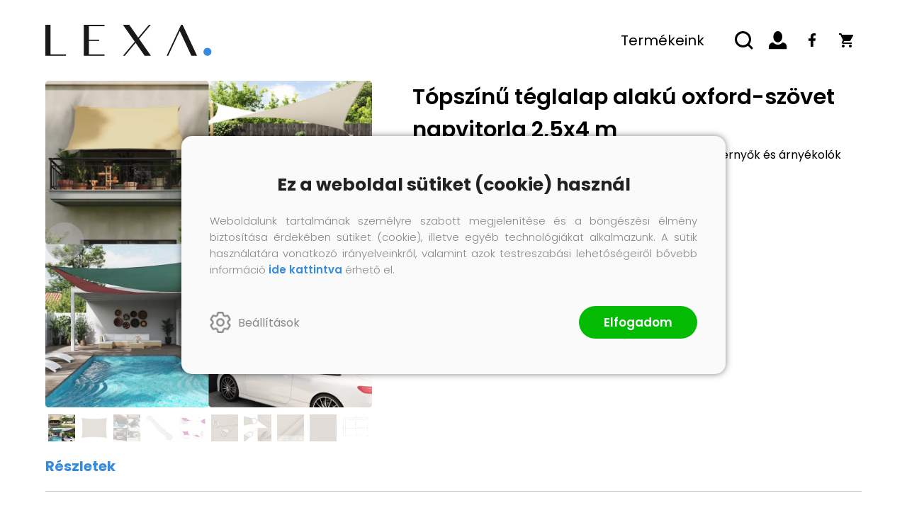

--- FILE ---
content_type: text/html; charset=utf-8
request_url: https://lexa.hu/termek/topszinu-teglalap-alaku-oxford-szovet-napvitorla-25x4-m
body_size: 13536
content:


<!DOCTYPE html>
<html lang="hu">
    <head><meta charset="utf-8" />
<meta property="og:locale" content="hu_HU" />
<meta property="og:title" content="Tópszínű téglalap alakú oxford-szövet napvitorla 2,5x4 m" />
<meta property="og:url" content="https://lexa.hu/termek/topszinu-teglalap-alaku-oxford-szovet-napvitorla-25x4-m" />
<meta property="og:type" content="website"/>
<meta property="og:site_name" content="Lexa" />
<meta property="fb:app_id" content="1278508445910651"/>
<meta property="og:image" content="https://vdxl.im/8720286121733_m_en_hd_1.jpg" />
<meta property="og:description" content="Ezzel a napernyővel bárhol megvédheti magát a naptól és az esőtől. Ideális napellenző, amely bármilyen kültéri környezetben használható, például a kertben, a teraszon, a játszótéren vagy az erkélyen. A..." />
<meta name="description" content="Ezzel a napernyővel bárhol megvédheti magát a naptól és az esőtől. Ideális napellenző, amely bármilyen kültéri környezetben használható, például a kertben, a teraszon, a játszótéren vagy az erkélyen. A..." />
<meta name="viewport" content="width=device-width, initial-scale=1, minimal-ui" />
<meta name="dc.language" content="hu" />
<meta name="dc.source" content="https://lexa.hu/termek/topszinu-teglalap-alaku-oxford-szovet-napvitorla-25x4-m" />
<meta name="dc.title" content="Tópszínű téglalap alakú oxford-szövet napvitorla 2,5x4 m" />
<meta name="dc.subject" content="Tópszínű téglalap alakú oxford-szövet napvitorla 2,5x4 m" />
<meta name="dc.description" content="Ezzel a napernyővel bárhol megvédheti magát a naptól és az esőtől. Ideális napellenző, amely bármilyen kültéri környezetben használható, például a kertben, a teraszon, a játszótéren vagy az erkélyen. A..." />
<meta name="dc.format" content="text/html" />
<meta name="dc.type" content="Text" />
<title>Tópszínű téglalap alakú oxford-szövet napvitorla 2,5x4 m</title>
<link rel='icon' type='image/x-icon' href='https://lexa.hu/favicon.ico'>
<link rel='apple-touch-icon' href='https://lexa.hu/apple-touch-icon.png'>
<link href='/content/RBSlider2/RBSlider2-2.8.9.css' rel='preload' as='style' />
<link href='/Content/rb-4.5.4.css' rel='preload' as='style' />
<link href='/Content/rb-controls-2.5.3.css' rel='preload' as='style' />
<link href='/Content/rb-section-1.5.6.css' rel='preload' as='style' />
<link href='/Content/rb-shop-3.0.2.css' rel='preload' as='style' />
<link href='/Content/rb-commercial-1.0.6.css' rel='preload' as='style' />
<link href='/Content/Site-1.3.3.css' rel='preload' as='style' />
<noscript>
Nincs engedélyezve a javascript.
</noscript>
<script src='/Scripts/jquery-3.6.0.min.js'></script>
<script src='/Scripts/encoder.js'></script>
<script src='/Scripts/rb-4.2.6.js'></script>
<script src='/Scripts/rb-controls-1.8.5.js'></script>

<script>window.dataLayer = window.dataLayer || [];function gtag(){dataLayer.push(arguments);}gtag("consent", "default",{ "ad_storage": "denied","ad_user_data": "denied","ad_personalization": "denied","analytics_storage": "denied","functionality_storage": "denied","personalization_storage": "denied","security_storage": "granted"});</script>

<!-- Google Tag Manager -->
<script>(function(w,d,s,l,i){w[l]=w[l]||[];w[l].push({'gtm.start':
new Date().getTime(),event:'gtm.js'});var f=d.getElementsByTagName(s)[0],j=d.createElement(s),dl=l!='dataLayer'?'&l='+l:'';j.async=true;j.src=
'https://www.googletagmanager.com/gtm.js?id='+i+dl;f.parentNode.insertBefore(j,f);
})(window,document,'script','dataLayer','GTM-TZB67JM');</script>
<!-- End Google Tag Manager -->

<script async src='https://www.googletagmanager.com/gtag/js?id=G-XH8D5F8DEZ'></script> <script> window.dataLayer = window.dataLayer || [];
function gtag(){dataLayer.push(arguments);} gtag('js', new Date());
gtag('get', 'G-XH8D5F8DEZ', 'client_id', (clientID) => { saveClientId(clientID,"")});
gtag('get', 'G-XH8D5F8DEZ', 'session_id', (id) => { saveClientId("",id)});
function saveClientId(clientID,sessionId) {
if(clientID){
RBSetCookie("RBgClientId", clientID, 0);
}
if(sessionId){
RBSetCookie("RBgSessionId", sessionId, 0);
}
}
</script>



<script src='/Scripts/rb-shop-1.8.5.js'></script>
<script src='/Scripts/jquery-ui-1.13.1.min.js'></script>
<script src='/Content/entertotab/entertotab.1.0.1.js'></script>
<script src='/Content/messagebox/jquery.alerts.1.1.1.js'></script>
<script src='/Scripts/jquery.timers-1.2.js'></script>
<script src='/content/RBSlider2/RBSlider2-2.8.9.js'></script>

<script src='/content/SwipeEvent/jquery.event.move.1.3.2.js'></script>
<script src='/content/SwipeEvent/jquery.event.swipe.0.5.js'></script>

<link rel='stylesheet' href='/content/RBSidebar/rbsidebar-1.0.6.css' type='text/css' media='screen' />

<link rel='stylesheet' type='text/css' href='/content/Msg/jquery.msg.css' />
<script src='/content/Msg/jquery.center.min.js'></script>
<script src='/content/Msg/jquery.msg.min.1.0.8.js'></script>

<script type='text/javascript'>
function RBAjaxLoadDivInit() {
}
function RBConfirmFuncUser(confirm, functionYes, functionNo) {
RBConfirmFunc("Figyelem", confirm, "Rendben", "Mégsem",functionYes,"",functionNo);
}
</script>
<script type='text/javascript'>
$(document).ready(function () {
RBMediaState_Resize([{'azon':'Mobile', 'width':568 }, {'azon':'Tablet', 'width':1140 }, {'azon':'Desktop', 'width':0 }])
});
</script>


<link href='/Content/messagebox/jquery.alerts.css' rel='stylesheet' type='text/css' />
<link href='/Content/jQueryUICss/ui-lightness/jquery-ui-1.7.2.custom.css' rel='stylesheet' type='text/css' />
<link rel='stylesheet' href='/content/RBSlider2/RBSlider2-2.8.9.css' type='text/css' />

<link href='/Content/rb-4.5.4.css' rel='stylesheet' type='text/css' />
<link href='/Content/rb-controls-2.5.3.css' rel='stylesheet' type='text/css' />

<link href='/Content/rb-section-1.5.6.css' rel='stylesheet' type='text/css' />
<link href='/Content/rb-shop-3.0.2.css' rel='stylesheet' type='text/css' />
<link href='/Content/rb-commercial-1.0.6.css' rel='stylesheet' type='text/css' />
<link href='/Content/Site-1.3.3.css' rel='stylesheet' type='text/css' />
<title>

</title></head>
    <body class='body_root body_ArticleInfoGrid body_ArticleInfoGrid_Detail body_others body_guest body_isdesktop'>
        <div id='fb-root'></div>
<script type='text/javascript'>
window.fbAsyncInit = function() {
FB.init({
appId  : '1278508445910651',
status : true,
cookie : true,
xfbml  : true,
oauth : true
});
};
</script>
<script>(function(d, s, id) {
var js, fjs = d.getElementsByTagName(s)[0];
if (d.getElementById(id)) {return;}
js = d.createElement(s); js.id = id;
js.src = '//connect.facebook.net/hu_HU/all.js#xfbml=1&appId=1278508445910651';
fjs.parentNode.insertBefore(js, fjs);
}(document, 'script', 'facebook-jssdk'));
</script>

<script src='https://www.youtube.com/iframe_api'></script>
<script>
window.dataLayer = window.dataLayer || [];
window.dataLayer.push({
'event': 'content view',
'content_id': '135427'
});
</script>

<!-- Google Tag Manager (noscript) -->
<noscript><iframe src="https://www.googletagmanager.com/ns.html?id=GTM-TZB67JM"
height="0" width="0" style="display:none;visibility:hidden"></iframe></noscript>
<!-- End Google Tag Manager (noscript) -->

<div id='rb_dialog'>
</div>
<div  class='popup_panel_container'>
<div id='rb-overlay' class='rb-overlay divonclick' style='display: none'  onclick='javascript: RBBodyOverlayClick()'>
</div>
<div id='rb-spec1overlay' class='rb-overlay rb-specoverlay divonclick' style='display: none'  onclick='javascript: RBSpecBodyOverlayClick("1")'>
</div>
<script type='text/javascript'>
$(document).ready(function () {
$('.rb-overlay').on('touchmove', function(e){ 
if (e.preventDefault)
e.preventDefault();
RBStopEvent(e);
});
});
</script>

<div id='rb-loading-overlay'  style='display: none'>
<div  class='rb-loading-overlay-msg'>
</div>
</div>

<div  class='main_rbinfo_panel'>
<div id='popup-rbinfo_panel' class='popup-rbinfo_panel popup_panel rb-popuppanel-disabled'>
<div  class='popup_panel_wrapper'>
<div  class='popup-rbinfo_panel_closebutton popup_panel_closebutton divonclick'   onclick='javascript: RBBodyOverlayClick(); return false;'>
</div>
<div id='popup-rbinfo_panel_body' class='popup-rbinfo_panel_body popup_panel_body'  tabindex=0>
</div>
</div>
</div>

</div>
<div  class='main_rbimage_panel'>
<div id='popup-rbimage_panel' class='popup-rbimage_panel popup_panel rb-popuppanel-disabled divonclick'   onclick='javascript: RBBodyOverlayClick();'>
<div  class='popup_panel_wrapper'>
<div  class='popup-rbimage_panel_closebutton popup_panel_closebutton divonclick'   onclick='javascript: RBBodyOverlayClick(); return false;'>
</div>
<div id='popup-rbimage_panel_body' class='popup-rbimage_panel_body popup_panel_body'  tabindex=0>
</div>
</div>
</div>

</div>
<div  class='main_menu_login_panel'>
<div id='popup-login_panel' class='popup-login_panel popup_panel rb-popuppanel-disabled'>
<div  class='popup_panel_wrapper'>
<div  class='popup-login_panel_closebutton popup_panel_closebutton divonclick'   onclick='javascript: RBBodyOverlayClick(); return false;'>
</div>
<div id='popup-login_panel_body' class='popup-login_panel_body popup_panel_body'  tabindex=0>
</div>
</div>
</div>

</div>
<div  class='main_menu_register_panel'>
<div id='popup-register_panel' class='popup-register_panel popup_panel rb-popuppanel-disabled'>
<div  class='popup_panel_wrapper'>
<div  class='popup-register_panel_closebutton popup_panel_closebutton divonclick'   onclick='javascript: RBBodyOverlayClick(); return false;'>
</div>
<div id='popup-register_panel_body' class='popup-register_panel_body popup_panel_body'  tabindex=0>
</div>
</div>
</div>

</div>
<div  class='main_menu_search_panel'>
<div id='popup-search_panel' class='popup-search_panel popup_panel rb-popuppanel-disabled'>
<div  class='popup_panel_wrapper'>
<div  class='popup-search_panel_closebutton popup_panel_closebutton divonclick'   onclick='javascript: RBBodyOverlayClick(); return false;'>
</div>
<div id='popup-search_panel_body' class='popup-search_panel_body popup_panel_body'  tabindex=0>
</div>
</div>
</div>

</div>
<div  class='main_menu_input_panel'>
<div id='popup-input-popup_panel' class='popup-input-popup_panel popup_panel input_popupinput_panel rb-popuppanel-disabled'>
<div  class='popup_panel_wrapper'>
<div  class='popup-input-popup_panel_closebutton popup_panel_closebutton divonclick'   onclick='javascript: RBBodyOverlayClick(); return false;'>
</div>
<div id='popup-input-popup_panel_body' class='popup-input-popup_panel_body popup_panel_body'  tabindex=0>
</div>
</div>
</div>

</div>
<div  class='main_menu_videogallery_panel'>
<div id='popup-videogallery_panel' class='popup-videogallery_panel popup_panel rb-popuppanel-disabled'>
<div  class='popup_panel_wrapper'>
<div  class='popup-videogallery_panel_closebutton popup_panel_closebutton divonclick'   onclick='javascript: RBBodyOverlayClick(); return false;'>
</div>
<div id='popup-videogallery_panel_body' class='popup-videogallery_panel_body popup_panel_body'  tabindex=0>
</div>
</div>
</div>

</div>
<div  class='main_menu_crop_panel'>
<div id='popup-rb_crop_panel' class='popup-rb_crop_panel popup_panel rb-popuppanel-disabled'>
<div  class='popup_panel_wrapper'>
<div  class='popup-rb_crop_panel_closebutton popup_panel_closebutton divonclick'   onclick='RBSpecBodyOverlayClick("1"); return false;'>
</div>
<div id='popup-rb_crop_panel_body' class='popup-rb_crop_panel_body popup_panel_body'  tabindex=0>
</div>
</div>
</div>

</div>
<div  class='main_menu_extra_panel'>
<div id='popup-extra_panel' class='popup-extra_panel popup_panel rb-popuppanel-disabled'>
<div  class='popup_panel_wrapper'>
<div  class='popup-extra_panel_closebutton popup_panel_closebutton divonclick'   onclick='javascript: RBBodyOverlayClick(); return false;'>
</div>
<div id='popup-extra_panel_body' class='popup-extra_panel_body popup_panel_body'  tabindex=0>
</div>
</div>
</div>

</div>
<div  class='main_menu_extranew_panel'>
<div id='popup-extranew_panel' class='popup-extranew_panel popup_panel rb-popuppanel-disabled'>
<div  class='popup_panel_wrapper'>
<div id='popup-extranew_panel_body' class='popup-extranew_panel_body popup_panel_body'  tabindex=0>
</div>
</div>
</div>

</div>
<div id='popupdata-panel' class='popupdata-panel specpopup_panel rb-popuppanel-disabled'>
</div>

<div  class='popup_basket_panel'>
<div id='popup-popupbasket_full_panel' class='popup-popupbasket_full_panel popup_panel rb-popuppanel-disabled'>
<div  class='popup_panel_wrapper'>
<div  class='popup-popupbasket_full_panel_closebutton popup_panel_closebutton divonclick'   onclick='javascript: RBBodyOverlayClick(); return false;'>
</div>
<div id='popup-popupbasket_full_panel_body' class='popup-popupbasket_full_panel_body popup_panel_body'  tabindex=0>
</div>
</div>
</div>

</div>


</div>

<div  class='popuploginbutton_hidden' style='display: none'>
<div  class='popup_full popup-login_full'>
<div  class='popup_buttons'>
<div  class='popup-login_button popup-login_button_on popup_button popup_button_on divonclick'   onclick='javascript: RBBodyOverlayClick(); RBRemoveClass(".popup-login_panel","rb-popuppanel-disabled"); RBAddClass(".popup-login_panel","rb-popuppanel-visibled"); RBAjax_LoadDiv("/Account/LogOnInfo","popup-login_panel_body", "","",""); RBBodyOverlayOn(); RBAddClass(".popup-login_button_off", "rb-overlay-click"); SetVisible(".popup_button_on"); SetDisable(".popup_button_off"); SetVisible(".popup-login_full .popup-login_button_off"); SetDisable(".popup-login_full .popup-login_button_on");  return false;' title='Bejelentkezés'>
</div>
<div  class='popup-login_button popup-login_button_off popup_button popup_button_off divonclick' style='display: none'  onclick='javascript: RBBodyOverlayOff();  return false;' title='Bejelentkezés'>
</div>
</div>
</div>

</div>
<div  class='popupregisterbutton_hidden' style='display: none'>
<div  class='popup_full popup-register_full'>
<div  class='popup_buttons'>
<div  class='popup-register_button popup-register_button_on popup_button popup_button_on divonclick'   onclick='javascript: RBBodyOverlayClick(); RBRemoveClass(".popup-register_panel","rb-popuppanel-disabled"); RBAddClass(".popup-register_panel","rb-popuppanel-visibled"); RBAjax_LoadDiv("/Account/ChildRegister","popup-register_panel_body", "","",""); RBBodyOverlayOn(); RBAddClass(".popup-register_button_off", "rb-overlay-click"); SetVisible(".popup_button_on"); SetDisable(".popup_button_off"); SetVisible(".popup-register_full .popup-register_button_off"); SetDisable(".popup-register_full .popup-register_button_on");  return false;' title='Regisztrálás'>
</div>
<div  class='popup-register_button popup-register_button_off popup_button popup_button_off divonclick' style='display: none'  onclick='javascript: RBBodyOverlayOff();  return false;' title='Regisztrálás'>
</div>
</div>
</div>

</div>
<div  class='rb-scrolltop divonclick'   onclick='RBScrollToId("container")'>
</div>

<script src='/content/RBParallax/RBParallax-1.0.9.js'></script>

<script type='text/javascript'>
var PrgParallaxController;
$(document).ready(function () {
// init controller
PrgParallaxController = new RBParallaxController()
PrgParallaxController.AddTopClassItem('', 'body', RBGetWindowsHeight(), 'rb-scrolltop-show');
});
</script>

<div  class='rb_shop_additempopup-full disableitem'>
</div>


        <script>
            $(document).ready(function ($) {
                PrgParallaxController.AddTopClassItem("", "#container", "100", "rb-top100");
            });
	    </script>
        <div id="container">
            
            
              <div id="rbsidebar-menupanel" class="rbsidebar_panel rbsidebar_panel_disabled">
                <div class="menu menu_sidebar">
                  <div class="menu_items">
                    <div  class='main_menu_applicationinfo'>
<div  class='menu_divitem main_menu_mail'>
<div class='menu_item rbmenuh2'>
<a href="mailto:ugyfelszolgalat@lexa.hu" title='E-mail' >
<div  class='menu_divitem_image'>
</div>
<div  class='menu_divitem_info'>
<div  class='menu_divitem_title'>
ugyfelszolgalat@lexa.hu
</div>
</div>
</a>
</div>
</div>

</div>

<div  class='menu_divitem menuitem_home'>
<div class='menu_item rbmenuh2'>
<a href="https://lexa.hu/" title='Vissza a főoldalra' >
<div  class='menu_divitem_image'>
</div>
<div  class='menu_divitem_info'>
<div  class='menu_divitem_title'>
Vissza a főoldalra
</div>
</div>
</a>
</div>
</div>

<div  class='main_menu_login divonclick'   onclick='RBOnClick(".popuploginbutton_hidden .popup-login_button_on");'>
Bejelentkezés
</div>
<div  class='menu_divitem main_menu_search'>
<div class='menu_item rbmenuh2'>
<a href="https://lexa.hu/termekek" title='Keresés' >
<div  class='menu_divitem_image'>
</div>
<div  class='menu_divitem_info'>
<div  class='menu_divitem_title'>
Keresés
</div>
</div>
</a>
</div>
</div>

<div  class='main_menu_top'>
<div  class='menu_divitem'>
<div class='menu_item rbmenuh2'>
<a href="https://lexa.hu/termekek" title='Termékeink' >
<div  class='menu_divitem_image'>
</div>
<div  class='menu_divitem_info'>
<div  class='menu_divitem_title'>
Termékeink
</div>
</div>
</a>
</div>
</div>

<div  class='main_menu_child'>
<div  class='menu_divitem'>
<div class='menu_item rbmenuh2'>
<a href="https://lexa.hu/termekek/allat-es-kisallat-kellekek" title='Állat és kisállat kellékek' >
<div  class='menu_divitem_image'>
</div>
<div  class='menu_divitem_info'>
<div  class='menu_divitem_title'>
Állat és kisállat kellékek
</div>
</div>
</a>
</div>
</div>

<div  class='menu_divitem'>
<div class='menu_item rbmenuh2'>
<a href="https://lexa.hu/termekek/baba-es-totyogo" title='Baba és totyogó' >
<div  class='menu_divitem_image'>
</div>
<div  class='menu_divitem_info'>
<div  class='menu_divitem_title'>
Baba és totyogó
</div>
</div>
</a>
</div>
</div>

<div  class='menu_divitem'>
<div class='menu_item rbmenuh2'>
<a href="https://lexa.hu/termekek/butorok" title='Bútorok' >
<div  class='menu_divitem_image'>
</div>
<div  class='menu_divitem_info'>
<div  class='menu_divitem_title'>
Bútorok
</div>
</div>
</a>
</div>
</div>

<div  class='menu_divitem'>
<div class='menu_item rbmenuh2'>
<a href="https://lexa.hu/termekek/gepjarmuvek-es-alkatreszek" title='Gépjárművek és alkatrészek' >
<div  class='menu_divitem_image'>
</div>
<div  class='menu_divitem_info'>
<div  class='menu_divitem_title'>
Gépjárművek és alkatrészek
</div>
</div>
</a>
</div>
</div>

<div  class='menu_divitem'>
<div class='menu_item rbmenuh2'>
<a href="https://lexa.hu/termekek/jatekok" title='Játékok' >
<div  class='menu_divitem_image'>
</div>
<div  class='menu_divitem_info'>
<div  class='menu_divitem_title'>
Játékok
</div>
</div>
</a>
</div>
</div>

<div  class='menu_divitem'>
<div class='menu_item rbmenuh2'>
<a href="https://lexa.hu/termekek/kamera-es-optika" title='Kamera és optika' >
<div  class='menu_divitem_image'>
</div>
<div  class='menu_divitem_info'>
<div  class='menu_divitem_title'>
Kamera és optika
</div>
</div>
</a>
</div>
</div>

<div  class='menu_divitem'>
<div class='menu_item rbmenuh2'>
<a href="https://lexa.hu/termekek/muszaki" title='Műszaki' >
<div  class='menu_divitem_image'>
</div>
<div  class='menu_divitem_info'>
<div  class='menu_divitem_title'>
Műszaki
</div>
</div>
</a>
</div>
</div>

<div  class='menu_divitem'>
<div class='menu_item rbmenuh2'>
<a href="https://lexa.hu/termekek/otthon-es-kert" title='Otthon és kert' >
<div  class='menu_divitem_image'>
</div>
<div  class='menu_divitem_info'>
<div  class='menu_divitem_title'>
Otthon és kert
</div>
</div>
</a>
</div>
</div>

<div  class='menu_divitem'>
<div class='menu_item rbmenuh2'>
<a href="https://lexa.hu/termekek/sportszerek" title='Sportszerek' >
<div  class='menu_divitem_image'>
</div>
<div  class='menu_divitem_info'>
<div  class='menu_divitem_title'>
Sportszerek
</div>
</div>
</a>
</div>
</div>

<div  class='menu_divitem'>
<div class='menu_item rbmenuh2'>
<a href="https://lexa.hu/termekek/szepseg-es-egeszseg" title='Szépség és egészség' >
<div  class='menu_divitem_image'>
</div>
<div  class='menu_divitem_info'>
<div  class='menu_divitem_title'>
Szépség és egészség
</div>
</div>
</a>
</div>
</div>

<div  class='menu_divitem'>
<div class='menu_item rbmenuh2'>
<a href="https://lexa.hu/termekek/vallalkozas-es-ipar" title='Vállalkozás és ipar' >
<div  class='menu_divitem_image'>
</div>
<div  class='menu_divitem_info'>
<div  class='menu_divitem_title'>
Vállalkozás és ipar
</div>
</div>
</a>
</div>
</div>

<div  class='menu_divitem'>
<div class='menu_item rbmenuh2'>
<a href="https://lexa.hu/termekek/mas" title='Más' >
<div  class='menu_divitem_image'>
</div>
<div  class='menu_divitem_info'>
<div  class='menu_divitem_title'>
Más
</div>
</div>
</a>
</div>
</div>

</div>
</div>

                  </div>
                </div>
              </div>
            
            <div id="page"  class='page page_ArticleInfoGrid page_ArticleInfoGrid_Detail page_others'>
                <div id="header">
                    <div id="site-name">
                      
                        <div class="baseheader_main">
                          <div class="baseheader_left">
                            <div class="baseheader_mini">
                                <div id='rbsidebar-menubutton' class='rbsidebar_button'>
</div>
<script type='text/javascript'>
$(document).ready(function () {
$('#rbsidebar-menubutton').RBSidebar('rbsidebar-menupanel','push','');
});
</script>


                            </div>
                          </div>
                          <div class="baseheader_line1">
                            <div class="baseheader_lineleft">
                              <div class="baseheader" onclick="window.location = '/'">
                              </div>
                            </div>
                            <div class="baseheader_right">
                              <div class="menu_items">
                                <div  class='menu_divitem menu_haschildmenu'>
<div class='menu_item menu_firstitem rbmenuh2'>
<a href="https://lexa.hu/termekek" >
<div  class='menu_divitem_image'>
</div>
<div  class='menu_divitem_info'>
<div  class='menu_divitem_title'>
Termékeink
</div>
</div>
</a>
</div>
<div  class='menu_childitems menu_childitems_disable'>
<div  class='menu_divitem menu_haschildmenu'>
<div class='menu_item rbmenuh2'>
<a href="https://lexa.hu/termekek/allat-es-kisallat-kellekek" >
<div  class='menu_divitem_image'>
</div>
<div  class='menu_divitem_info'>
<div  class='menu_divitem_title'>
Állat és kisállat kellékek
</div>
</div>
</a>
</div>
<div  class='menu_childchilditems'>
<div  class='menu_divitem'>
<div class='menu_item rbmenuh2'>
<a href="https://lexa.hu/termekek/kisallat-kellekek" >
<div  class='menu_divitem_image'>
</div>
<div  class='menu_divitem_info'>
<div  class='menu_divitem_title'>
Kisállat kellékek
</div>
</div>
</a>
</div>
</div>


</div>
</div>

<div  class='menu_divitem menu_haschildmenu'>
<div class='menu_item rbmenuh2'>
<a href="https://lexa.hu/termekek/baba-es-totyogo" >
<div  class='menu_divitem_image'>
</div>
<div  class='menu_divitem_info'>
<div  class='menu_divitem_title'>
Baba és totyogó
</div>
</div>
</a>
</div>
<div  class='menu_childchilditems'>
<div  class='menu_divitem'>
<div class='menu_item rbmenuh2'>
<a href="https://lexa.hu/termekek/baba-biztonsag" >
<div  class='menu_divitem_image'>
</div>
<div  class='menu_divitem_info'>
<div  class='menu_divitem_title'>
Baba biztonság
</div>
</div>
</a>
</div>
</div>

<div  class='menu_divitem'>
<div class='menu_item rbmenuh2'>
<a href="https://lexa.hu/termekek/babajatekok-es-foglalkoztatok" >
<div  class='menu_divitem_image'>
</div>
<div  class='menu_divitem_info'>
<div  class='menu_divitem_title'>
Babajátékok és foglalkoztatók
</div>
</div>
</a>
</div>
</div>

<div  class='menu_divitem'>
<div class='menu_item rbmenuh2'>
<a href="https://lexa.hu/termekek/babaszallitas" >
<div  class='menu_divitem_image'>
</div>
<div  class='menu_divitem_info'>
<div  class='menu_divitem_title'>
Babaszállítás
</div>
</div>
</a>
</div>
</div>

<div  class='menu_divitem'>
<div class='menu_item rbmenuh2'>
<a href="https://lexa.hu/termekek/pelenkazas" >
<div  class='menu_divitem_image'>
</div>
<div  class='menu_divitem_info'>
<div  class='menu_divitem_title'>
Pelenkázás
</div>
</div>
</a>
</div>
</div>

<div  class='menu_divitem'>
<div class='menu_item rbmenuh2'>
<a href="https://lexa.hu/termekek/szoptatas-es-etetes" >
<div  class='menu_divitem_image'>
</div>
<div  class='menu_divitem_info'>
<div  class='menu_divitem_title'>
Szoptatás és etetés
</div>
</div>
</a>
</div>
</div>


</div>
</div>

<div  class='menu_divitem menu_haschildmenu'>
<div class='menu_item rbmenuh2'>
<a href="https://lexa.hu/termekek/butorok" >
<div  class='menu_divitem_image'>
</div>
<div  class='menu_divitem_info'>
<div  class='menu_divitem_title'>
Bútorok
</div>
</div>
</a>
</div>
<div  class='menu_childchilditems'>
<div  class='menu_divitem'>
<div class='menu_item rbmenuh2'>
<a href="https://lexa.hu/termekek/agyak-es-kiegeszitok" >
<div  class='menu_divitem_image'>
</div>
<div  class='menu_divitem_info'>
<div  class='menu_divitem_title'>
Ágyak és kiegészítők
</div>
</div>
</a>
</div>
</div>

<div  class='menu_divitem'>
<div class='menu_item rbmenuh2'>
<a href="https://lexa.hu/termekek/asztal-kellekek" >
<div  class='menu_divitem_image'>
</div>
<div  class='menu_divitem_info'>
<div  class='menu_divitem_title'>
Asztal kellékek
</div>
</div>
</a>
</div>
</div>

<div  class='menu_divitem'>
<div class='menu_item rbmenuh2'>
<a href="https://lexa.hu/termekek/asztalok" >
<div  class='menu_divitem_image'>
</div>
<div  class='menu_divitem_info'>
<div  class='menu_divitem_title'>
Asztalok
</div>
</div>
</a>
</div>
</div>

<div  class='menu_divitem'>
<div class='menu_item rbmenuh2'>
<a href="https://lexa.hu/termekek/baba-es-totyogo-butorok" >
<div  class='menu_divitem_image'>
</div>
<div  class='menu_divitem_info'>
<div  class='menu_divitem_title'>
Baba- és totyogó bútorok
</div>
</div>
</a>
</div>
</div>

<div  class='menu_divitem'>
<div class='menu_item rbmenuh2'>
<a href="https://lexa.hu/termekek/butorgarniturak" >
<div  class='menu_divitem_image'>
</div>
<div  class='menu_divitem_info'>
<div  class='menu_divitem_title'>
Bútorgarnitúrák
</div>
</div>
</a>
</div>
</div>

<div  class='menu_divitem'>
<div class='menu_item rbmenuh2'>
<a href="https://lexa.hu/termekek/futonok" >
<div  class='menu_divitem_image'>
</div>
<div  class='menu_divitem_info'>
<div  class='menu_divitem_title'>
Futonok
</div>
</div>
</a>
</div>
</div>

<div  class='menu_divitem'>
<div class='menu_item rbmenuh2'>
<a href="https://lexa.hu/termekek/gorgos-es-szigetbutorok" >
<div  class='menu_divitem_image'>
</div>
<div  class='menu_divitem_info'>
<div  class='menu_divitem_title'>
Görgős és szigetbútorok
</div>
</div>
</a>
</div>
</div>

<div  class='menu_divitem'>
<div class='menu_item rbmenuh2'>
<a href="https://lexa.hu/termekek/irodai-butorok" >
<div  class='menu_divitem_image'>
</div>
<div  class='menu_divitem_info'>
<div  class='menu_divitem_title'>
Irodai bútorok
</div>
</div>
</a>
</div>
</div>

<div  class='menu_divitem'>
<div class='menu_item rbmenuh2'>
<a href="https://lexa.hu/termekek/irodai-butorzat-kiegeszitok" >
<div  class='menu_divitem_image'>
</div>
<div  class='menu_divitem_info'>
<div  class='menu_divitem_title'>
Irodai bútorzat kiegészítők
</div>
</div>
</a>
</div>
</div>

<div  class='menu_divitem'>
<div class='menu_item rbmenuh2'>
<a href="https://lexa.hu/termekek/kanape-kellekek" >
<div  class='menu_divitem_image'>
</div>
<div  class='menu_divitem_info'>
<div  class='menu_divitem_title'>
Kanapé kellékek
</div>
</div>
</a>
</div>
</div>

<div  class='menu_divitem'>
<div class='menu_item rbmenuh2'>
<a href="https://lexa.hu/termekek/kanapek" >
<div  class='menu_divitem_image'>
</div>
<div  class='menu_divitem_info'>
<div  class='menu_divitem_title'>
Kanapék
</div>
</div>
</a>
</div>
</div>

<div  class='menu_divitem'>
<div class='menu_item rbmenuh2'>
<a href="https://lexa.hu/termekek/kerti-butor" >
<div  class='menu_divitem_image'>
</div>
<div  class='menu_divitem_info'>
<div  class='menu_divitem_title'>
Kerti bútor
</div>
</div>
</a>
</div>
</div>

<div  class='menu_divitem'>
<div class='menu_item rbmenuh2'>
<a href="https://lexa.hu/termekek/kulteri-butorok-tartozekai" >
<div  class='menu_divitem_image'>
</div>
<div  class='menu_divitem_info'>
<div  class='menu_divitem_title'>
Kültéri bútorok tartozékai
</div>
</div>
</a>
</div>
</div>

<div  class='menu_divitem'>
<div class='menu_item rbmenuh2'>
<a href="https://lexa.hu/termekek/labtamaszok" >
<div  class='menu_divitem_image'>
</div>
<div  class='menu_divitem_info'>
<div  class='menu_divitem_title'>
Lábtámaszok
</div>
</div>
</a>
</div>
</div>

<div  class='menu_divitem'>
<div class='menu_item rbmenuh2'>
<a href="https://lexa.hu/termekek/labtarto-puffok" >
<div  class='menu_divitem_image'>
</div>
<div  class='menu_divitem_info'>
<div  class='menu_divitem_title'>
Lábtartó puffok
</div>
</div>
</a>
</div>
</div>

<div  class='menu_divitem'>
<div class='menu_item rbmenuh2'>
<a href="https://lexa.hu/termekek/nappali-butorok" >
<div  class='menu_divitem_image'>
</div>
<div  class='menu_divitem_info'>
<div  class='menu_divitem_title'>
Nappali bútorok
</div>
</div>
</a>
</div>
</div>

<div  class='menu_divitem'>
<div class='menu_item rbmenuh2'>
<a href="https://lexa.hu/termekek/padok" >
<div  class='menu_divitem_image'>
</div>
<div  class='menu_divitem_info'>
<div  class='menu_divitem_title'>
Padok
</div>
</div>
</a>
</div>
</div>

<div  class='menu_divitem'>
<div class='menu_item rbmenuh2'>
<a href="https://lexa.hu/termekek/polcok" >
<div  class='menu_divitem_image'>
</div>
<div  class='menu_divitem_info'>
<div  class='menu_divitem_title'>
Polcok
</div>
</div>
</a>
</div>
</div>

<div  class='menu_divitem'>
<div class='menu_item rbmenuh2'>
<a href="https://lexa.hu/termekek/szekek" >
<div  class='menu_divitem_image'>
</div>
<div  class='menu_divitem_info'>
<div  class='menu_divitem_title'>
Székek
</div>
</div>
</a>
</div>
</div>

<div  class='menu_divitem'>
<div class='menu_item rbmenuh2'>
<a href="https://lexa.hu/termekek/szekrenyek-es-tarolok" >
<div  class='menu_divitem_image'>
</div>
<div  class='menu_divitem_info'>
<div  class='menu_divitem_title'>
Szekrények és tárolók
</div>
</div>
</a>
</div>
</div>

<div  class='menu_divitem'>
<div class='menu_item rbmenuh2'>
<a href="https://lexa.hu/termekek/terelvalasztok" >
<div  class='menu_divitem_image'>
</div>
<div  class='menu_divitem_info'>
<div  class='menu_divitem_title'>
Térelválasztók
</div>
</div>
</a>
</div>
</div>


</div>
</div>

<div  class='menu_divitem menu_haschildmenu'>
<div class='menu_item rbmenuh2'>
<a href="https://lexa.hu/termekek/gepjarmuvek-es-alkatreszek" >
<div  class='menu_divitem_image'>
</div>
<div  class='menu_divitem_info'>
<div  class='menu_divitem_title'>
Gépjárművek és alkatrészek
</div>
</div>
</a>
</div>
<div  class='menu_childchilditems'>
<div  class='menu_divitem'>
<div class='menu_item rbmenuh2'>
<a href="https://lexa.hu/termekek/gepjarmualkatreszek-es-tartozekok" >
<div  class='menu_divitem_image'>
</div>
<div  class='menu_divitem_info'>
<div  class='menu_divitem_title'>
Gépjárműalkatrészek és tartozékok
</div>
</div>
</a>
</div>
</div>

<div  class='menu_divitem'>
<div class='menu_item rbmenuh2'>
<a href="https://lexa.hu/termekek/jarmuvek" >
<div  class='menu_divitem_image'>
</div>
<div  class='menu_divitem_info'>
<div  class='menu_divitem_title'>
Járművek
</div>
</div>
</a>
</div>
</div>

<div  class='menu_divitem'>
<div class='menu_item rbmenuh2'>
<a href="https://lexa.hu/termekek/szervizfelszereles-es-szerszamok" >
<div  class='menu_divitem_image'>
</div>
<div  class='menu_divitem_info'>
<div  class='menu_divitem_title'>
Szervízfelszerelés és szerszámok
</div>
</div>
</a>
</div>
</div>


</div>
</div>

<div  class='menu_divitem menu_haschildmenu'>
<div class='menu_item rbmenuh2'>
<a href="https://lexa.hu/termekek/jatekok" >
<div  class='menu_divitem_image'>
</div>
<div  class='menu_divitem_info'>
<div  class='menu_divitem_title'>
Játékok
</div>
</div>
</a>
</div>
<div  class='menu_childchilditems'>
<div  class='menu_divitem'>
<div class='menu_item rbmenuh2'>
<a href="https://lexa.hu/termekek/babak-jatekkeszletek-es-jatekfigurak" >
<div  class='menu_divitem_image'>
</div>
<div  class='menu_divitem_info'>
<div  class='menu_divitem_title'>
Babák, játékkészletek és játékfigurák
</div>
</div>
</a>
</div>
</div>

<div  class='menu_divitem'>
<div class='menu_item rbmenuh2'>
<a href="https://lexa.hu/termekek/ball-pool-accessories" >
<div  class='menu_divitem_image'>
</div>
<div  class='menu_divitem_info'>
<div  class='menu_divitem_title'>
Ball Pool Accessories
</div>
</div>
</a>
</div>
</div>

<div  class='menu_divitem'>
<div class='menu_item rbmenuh2'>
<a href="https://lexa.hu/termekek/dobokocka-szettek-es-jatekok" >
<div  class='menu_divitem_image'>
</div>
<div  class='menu_divitem_info'>
<div  class='menu_divitem_title'>
Dobókocka szettek és játékok
</div>
</div>
</a>
</div>
</div>

<div  class='menu_divitem'>
<div class='menu_item rbmenuh2'>
<a href="https://lexa.hu/termekek/epitojatekok" >
<div  class='menu_divitem_image'>
</div>
<div  class='menu_divitem_info'>
<div  class='menu_divitem_title'>
Építőjátékok
</div>
</div>
</a>
</div>
</div>

<div  class='menu_divitem'>
<div class='menu_item rbmenuh2'>
<a href="https://lexa.hu/termekek/labdavermek" >
<div  class='menu_divitem_image'>
</div>
<div  class='menu_divitem_info'>
<div  class='menu_divitem_title'>
Labdavermek
</div>
</div>
</a>
</div>
</div>

<div  class='menu_divitem'>
<div class='menu_item rbmenuh2'>
<a href="https://lexa.hu/termekek/pokerzsetonok-es-keszletek" >
<div  class='menu_divitem_image'>
</div>
<div  class='menu_divitem_info'>
<div  class='menu_divitem_title'>
Pókerzsetonok és -készletek
</div>
</div>
</a>
</div>
</div>

<div  class='menu_divitem'>
<div class='menu_item rbmenuh2'>
<a href="https://lexa.hu/termekek/sportjatekok" >
<div  class='menu_divitem_image'>
</div>
<div  class='menu_divitem_info'>
<div  class='menu_divitem_title'>
Sportjátékok
</div>
</div>
</a>
</div>
</div>

<div  class='menu_divitem'>
<div class='menu_item rbmenuh2'>
<a href="https://lexa.hu/termekek/szabadteri-jatekfelszerelesek" >
<div  class='menu_divitem_image'>
</div>
<div  class='menu_divitem_info'>
<div  class='menu_divitem_title'>
Szabadtéri játékfelszerelések
</div>
</div>
</a>
</div>
</div>

<div  class='menu_divitem'>
<div class='menu_item rbmenuh2'>
<a href="https://lexa.hu/termekek/szabadteri-jatekok" >
<div  class='menu_divitem_image'>
</div>
<div  class='menu_divitem_info'>
<div  class='menu_divitem_title'>
Szabadtéri játékok
</div>
</div>
</a>
</div>
</div>

<div  class='menu_divitem'>
<div class='menu_item rbmenuh2'>
<a href="https://lexa.hu/termekek/szerepjatek" >
<div  class='menu_divitem_image'>
</div>
<div  class='menu_divitem_info'>
<div  class='menu_divitem_title'>
Szerepjáték
</div>
</div>
</a>
</div>
</div>

<div  class='menu_divitem'>
<div class='menu_item rbmenuh2'>
<a href="https://lexa.hu/termekek/tarsasjatekok" >
<div  class='menu_divitem_image'>
</div>
<div  class='menu_divitem_info'>
<div  class='menu_divitem_title'>
Társasjátékok
</div>
</div>
</a>
</div>
</div>

<div  class='menu_divitem'>
<div class='menu_item rbmenuh2'>
<a href="https://lexa.hu/termekek/vezetheto-jatekjarmuvek" >
<div  class='menu_divitem_image'>
</div>
<div  class='menu_divitem_info'>
<div  class='menu_divitem_title'>
Vezethető játékjárművek
</div>
</div>
</a>
</div>
</div>


</div>
</div>

<div  class='menu_divitem menu_haschildmenu'>
<div class='menu_item rbmenuh2'>
<a href="https://lexa.hu/termekek/kamera-es-optika" >
<div  class='menu_divitem_image'>
</div>
<div  class='menu_divitem_info'>
<div  class='menu_divitem_title'>
Kamera és optika
</div>
</div>
</a>
</div>
<div  class='menu_childchilditems'>
<div  class='menu_divitem'>
<div class='menu_item rbmenuh2'>
<a href="https://lexa.hu/termekek/fenykepezes" >
<div  class='menu_divitem_image'>
</div>
<div  class='menu_divitem_info'>
<div  class='menu_divitem_title'>
Fényképezés
</div>
</div>
</a>
</div>
</div>

<div  class='menu_divitem'>
<div class='menu_item rbmenuh2'>
<a href="https://lexa.hu/termekek/fenykepezogep-es-optikai-kellekek" >
<div  class='menu_divitem_image'>
</div>
<div  class='menu_divitem_info'>
<div  class='menu_divitem_title'>
Fényképezőgép és optikai kellékek
</div>
</div>
</a>
</div>
</div>


</div>
</div>

<div  class='menu_divitem menu_haschildmenu'>
<div class='menu_item rbmenuh2'>
<a href="https://lexa.hu/termekek/muszaki" >
<div  class='menu_divitem_image'>
</div>
<div  class='menu_divitem_info'>
<div  class='menu_divitem_title'>
Műszaki
</div>
</div>
</a>
</div>
<div  class='menu_childchilditems'>
<div  class='menu_divitem'>
<div class='menu_item rbmenuh2'>
<a href="https://lexa.hu/termekek/aramellatas-es-elektromos-tapegysegek" >
<div  class='menu_divitem_image'>
</div>
<div  class='menu_divitem_info'>
<div  class='menu_divitem_title'>
Áramellátás és elektromos tápegységek
</div>
</div>
</a>
</div>
</div>

<div  class='menu_divitem'>
<div class='menu_item rbmenuh2'>
<a href="https://lexa.hu/termekek/epitesi-fogyoeszkozok" >
<div  class='menu_divitem_image'>
</div>
<div  class='menu_divitem_info'>
<div  class='menu_divitem_title'>
Építési fogyóeszközök
</div>
</div>
</a>
</div>
</div>

<div  class='menu_divitem'>
<div class='menu_item rbmenuh2'>
<a href="https://lexa.hu/termekek/epitoanyagok" >
<div  class='menu_divitem_image'>
</div>
<div  class='menu_divitem_info'>
<div  class='menu_divitem_title'>
Építőanyagok
</div>
</div>
</a>
</div>
</div>

<div  class='menu_divitem'>
<div class='menu_item rbmenuh2'>
<a href="https://lexa.hu/termekek/femszivattyuk" >
<div  class='menu_divitem_image'>
</div>
<div  class='menu_divitem_info'>
<div  class='menu_divitem_title'>
Fémszivattyúk
</div>
</div>
</a>
</div>
</div>

<div  class='menu_divitem'>
<div class='menu_item rbmenuh2'>
<a href="https://lexa.hu/termekek/futes-szelloztetes-es-legkondicionalas" >
<div  class='menu_divitem_image'>
</div>
<div  class='menu_divitem_info'>
<div  class='menu_divitem_title'>
Fűtés, szellőztetés és légkondicionálás
</div>
</div>
</a>
</div>
</div>

<div  class='menu_divitem'>
<div class='menu_item rbmenuh2'>
<a href="https://lexa.hu/termekek/keritesek-es-valaszfalak" >
<div  class='menu_divitem_image'>
</div>
<div  class='menu_divitem_info'>
<div  class='menu_divitem_title'>
Kerítések és válaszfalak
</div>
</div>
</a>
</div>
</div>

<div  class='menu_divitem'>
<div class='menu_item rbmenuh2'>
<a href="https://lexa.hu/termekek/muszaki-tartozekok" >
<div  class='menu_divitem_image'>
</div>
<div  class='menu_divitem_info'>
<div  class='menu_divitem_title'>
Műszaki tartozékok
</div>
</div>
</a>
</div>
</div>

<div  class='menu_divitem'>
<div class='menu_item rbmenuh2'>
<a href="https://lexa.hu/termekek/szerszam-kiegeszitok" >
<div  class='menu_divitem_image'>
</div>
<div  class='menu_divitem_info'>
<div  class='menu_divitem_title'>
Szerszám-kiegészítők
</div>
</div>
</a>
</div>
</div>

<div  class='menu_divitem'>
<div class='menu_item rbmenuh2'>
<a href="https://lexa.hu/termekek/szerszamok" >
<div  class='menu_divitem_image'>
</div>
<div  class='menu_divitem_info'>
<div  class='menu_divitem_title'>
Szerszámok
</div>
</div>
</a>
</div>
</div>

<div  class='menu_divitem'>
<div class='menu_item rbmenuh2'>
<a href="https://lexa.hu/termekek/vizvezetekszereles" >
<div  class='menu_divitem_image'>
</div>
<div  class='menu_divitem_info'>
<div  class='menu_divitem_title'>
Vízvezetékszerelés
</div>
</div>
</a>
</div>
</div>

<div  class='menu_divitem'>
<div class='menu_item rbmenuh2'>
<a href="https://lexa.hu/termekek/zarak-kulcsok" >
<div  class='menu_divitem_image'>
</div>
<div  class='menu_divitem_info'>
<div  class='menu_divitem_title'>
Zárak & kulcsok
</div>
</div>
</a>
</div>
</div>


</div>
</div>

<div  class='menu_divitem menu_haschildmenu'>
<div class='menu_item rbmenuh2'>
<a href="https://lexa.hu/termekek/otthon-es-kert" >
<div  class='menu_divitem_image'>
</div>
<div  class='menu_divitem_info'>
<div  class='menu_divitem_title'>
Otthon és kert
</div>
</div>
</a>
</div>
<div  class='menu_childchilditems'>
<div  class='menu_divitem'>
<div class='menu_item rbmenuh2'>
<a href="https://lexa.hu/termekek/agynemuk-es-vaszonnemuk" >
<div  class='menu_divitem_image'>
</div>
<div  class='menu_divitem_info'>
<div  class='menu_divitem_title'>
Ágyneműk és vászonneműk
</div>
</div>
</a>
</div>
</div>

<div  class='menu_divitem'>
<div class='menu_item rbmenuh2'>
<a href="https://lexa.hu/termekek/dohanyzasi-kiegeszitok" >
<div  class='menu_divitem_image'>
</div>
<div  class='menu_divitem_info'>
<div  class='menu_divitem_title'>
Dohányzási kiegészítők
</div>
</div>
</a>
</div>
</div>

<div  class='menu_divitem'>
<div class='menu_item rbmenuh2'>
<a href="https://lexa.hu/termekek/esernyok-es-napernyok" >
<div  class='menu_divitem_image'>
</div>
<div  class='menu_divitem_info'>
<div  class='menu_divitem_title'>
Esernyők és napernyők
</div>
</div>
</a>
</div>
</div>

<div  class='menu_divitem'>
<div class='menu_item rbmenuh2'>
<a href="https://lexa.hu/termekek/furdoszobatartozekok" >
<div  class='menu_divitem_image'>
</div>
<div  class='menu_divitem_info'>
<div  class='menu_divitem_title'>
Fürdőszobatartozékok
</div>
</div>
</a>
</div>
</div>

<div  class='menu_divitem'>
<div class='menu_item rbmenuh2'>
<a href="https://lexa.hu/termekek/gyep-es-kert" >
<div  class='menu_divitem_image'>
</div>
<div  class='menu_divitem_info'>
<div  class='menu_divitem_title'>
Gyep és kert
</div>
</div>
</a>
</div>
</div>

<div  class='menu_divitem'>
<div class='menu_item rbmenuh2'>
<a href="https://lexa.hu/termekek/haztartasi-berendezesek" >
<div  class='menu_divitem_image'>
</div>
<div  class='menu_divitem_info'>
<div  class='menu_divitem_title'>
Háztartási berendezések
</div>
</div>
</a>
</div>
</div>

<div  class='menu_divitem'>
<div class='menu_item rbmenuh2'>
<a href="https://lexa.hu/termekek/haztartasi-gepek-alkatreszei-tartozekai" >
<div  class='menu_divitem_image'>
</div>
<div  class='menu_divitem_info'>
<div  class='menu_divitem_title'>
Háztartási gépek alkatrészei, tartozékai
</div>
</div>
</a>
</div>
</div>

<div  class='menu_divitem'>
<div class='menu_item rbmenuh2'>
<a href="https://lexa.hu/termekek/haztartasi-keszletek" >
<div  class='menu_divitem_image'>
</div>
<div  class='menu_divitem_info'>
<div  class='menu_divitem_title'>
Háztartási készletek
</div>
</div>
</a>
</div>
</div>

<div  class='menu_divitem'>
<div class='menu_item rbmenuh2'>
<a href="https://lexa.hu/termekek/kalyha-es-kandallotartozekok" >
<div  class='menu_divitem_image'>
</div>
<div  class='menu_divitem_info'>
<div  class='menu_divitem_title'>
Kályha- és kandallótartozékok
</div>
</div>
</a>
</div>
</div>

<div  class='menu_divitem'>
<div class='menu_item rbmenuh2'>
<a href="https://lexa.hu/termekek/kalyhak" >
<div  class='menu_divitem_image'>
</div>
<div  class='menu_divitem_info'>
<div  class='menu_divitem_title'>
Kályhák
</div>
</div>
</a>
</div>
</div>

<div  class='menu_divitem'>
<div class='menu_item rbmenuh2'>
<a href="https://lexa.hu/termekek/konyha-es-etkezo" >
<div  class='menu_divitem_image'>
</div>
<div  class='menu_divitem_info'>
<div  class='menu_divitem_title'>
Konyha és étkező
</div>
</div>
</a>
</div>
</div>

<div  class='menu_divitem'>
<div class='menu_item rbmenuh2'>
<a href="https://lexa.hu/termekek/lakberendezesi-targyak-es-kerti-kiegeszitok" >
<div  class='menu_divitem_image'>
</div>
<div  class='menu_divitem_info'>
<div  class='menu_divitem_title'>
Lakberendezési tárgyak és kerti kiegészítők
</div>
</div>
</a>
</div>
</div>

<div  class='menu_divitem'>
<div class='menu_item rbmenuh2'>
<a href="https://lexa.hu/termekek/medencek-es-furdok" >
<div  class='menu_divitem_image'>
</div>
<div  class='menu_divitem_info'>
<div  class='menu_divitem_title'>
Medencék és fürdők
</div>
</div>
</a>
</div>
</div>

<div  class='menu_divitem'>
<div class='menu_item rbmenuh2'>
<a href="https://lexa.hu/termekek/novenyek" >
<div  class='menu_divitem_image'>
</div>
<div  class='menu_divitem_info'>
<div  class='menu_divitem_title'>
Növények
</div>
</div>
</a>
</div>
</div>

<div  class='menu_divitem'>
<div class='menu_item rbmenuh2'>
<a href="https://lexa.hu/termekek/vallalkozas-es-otthoni-biztonsag" >
<div  class='menu_divitem_image'>
</div>
<div  class='menu_divitem_info'>
<div  class='menu_divitem_title'>
Vállalkozás és otthoni biztonság
</div>
</div>
</a>
</div>
</div>

<div  class='menu_divitem'>
<div class='menu_item rbmenuh2'>
<a href="https://lexa.hu/termekek/veszhelyzeti-kellekek" >
<div  class='menu_divitem_image'>
</div>
<div  class='menu_divitem_info'>
<div  class='menu_divitem_title'>
Vészhelyzeti kellékek
</div>
</div>
</a>
</div>
</div>

<div  class='menu_divitem'>
<div class='menu_item rbmenuh2'>
<a href="https://lexa.hu/termekek/vilagitas" >
<div  class='menu_divitem_image'>
</div>
<div  class='menu_divitem_info'>
<div  class='menu_divitem_title'>
Világítás
</div>
</div>
</a>
</div>
</div>

<div  class='menu_divitem'>
<div class='menu_item rbmenuh2'>
<a href="https://lexa.hu/termekek/vilagitas-kiegeszitok" >
<div  class='menu_divitem_image'>
</div>
<div  class='menu_divitem_info'>
<div  class='menu_divitem_title'>
Világítás kiegészítők
</div>
</div>
</a>
</div>
</div>


</div>
</div>

<div  class='menu_divitem menu_haschildmenu'>
<div class='menu_item rbmenuh2'>
<a href="https://lexa.hu/termekek/sportszerek" >
<div  class='menu_divitem_image'>
</div>
<div  class='menu_divitem_info'>
<div  class='menu_divitem_title'>
Sportszerek
</div>
</div>
</a>
</div>
<div  class='menu_childchilditems'>
<div  class='menu_divitem'>
<div class='menu_item rbmenuh2'>
<a href="https://lexa.hu/termekek/atletika" >
<div  class='menu_divitem_image'>
</div>
<div  class='menu_divitem_info'>
<div  class='menu_divitem_title'>
Atlétika
</div>
</div>
</a>
</div>
</div>

<div  class='menu_divitem'>
<div class='menu_item rbmenuh2'>
<a href="https://lexa.hu/termekek/belteri-jatekok" >
<div  class='menu_divitem_image'>
</div>
<div  class='menu_divitem_info'>
<div  class='menu_divitem_title'>
Beltéri játékok
</div>
</div>
</a>
</div>
</div>

<div  class='menu_divitem'>
<div class='menu_item rbmenuh2'>
<a href="https://lexa.hu/termekek/kulteri-szabadidos-tevekenyseg" >
<div  class='menu_divitem_image'>
</div>
<div  class='menu_divitem_info'>
<div  class='menu_divitem_title'>
Kültéri szabadidős tevékenység
</div>
</div>
</a>
</div>
</div>

<div  class='menu_divitem'>
<div class='menu_item rbmenuh2'>
<a href="https://lexa.hu/termekek/testmozgas-es-fitnesz" >
<div  class='menu_divitem_image'>
</div>
<div  class='menu_divitem_info'>
<div  class='menu_divitem_title'>
Testmozgás és fitnesz
</div>
</div>
</a>
</div>
</div>


</div>
</div>

<div  class='menu_divitem menu_haschildmenu'>
<div class='menu_item rbmenuh2'>
<a href="https://lexa.hu/termekek/szepseg-es-egeszseg" >
<div  class='menu_divitem_image'>
</div>
<div  class='menu_divitem_info'>
<div  class='menu_divitem_title'>
Szépség és egészség
</div>
</div>
</a>
</div>
<div  class='menu_childchilditems'>
<div  class='menu_divitem'>
<div class='menu_item rbmenuh2'>
<a href="https://lexa.hu/termekek/egeszsegugyi-ellatas" >
<div  class='menu_divitem_image'>
</div>
<div  class='menu_divitem_info'>
<div  class='menu_divitem_title'>
Egészségügyi ellátás
</div>
</div>
</a>
</div>
</div>

<div  class='menu_divitem'>
<div class='menu_item rbmenuh2'>
<a href="https://lexa.hu/termekek/ekszertisztitas-es-apolas" >
<div  class='menu_divitem_image'>
</div>
<div  class='menu_divitem_info'>
<div  class='menu_divitem_title'>
Ékszertisztítás és ápolás
</div>
</div>
</a>
</div>
</div>

<div  class='menu_divitem'>
<div class='menu_item rbmenuh2'>
<a href="https://lexa.hu/termekek/testapolas" >
<div  class='menu_divitem_image'>
</div>
<div  class='menu_divitem_info'>
<div  class='menu_divitem_title'>
Testápolás
</div>
</div>
</a>
</div>
</div>


</div>
</div>

<div  class='menu_divitem menu_haschildmenu'>
<div class='menu_item rbmenuh2'>
<a href="https://lexa.hu/termekek/vallalkozas-es-ipar" >
<div  class='menu_divitem_image'>
</div>
<div  class='menu_divitem_info'>
<div  class='menu_divitem_title'>
Vállalkozás és ipar
</div>
</div>
</a>
</div>
<div  class='menu_childchilditems'>
<div  class='menu_divitem'>
<div class='menu_item rbmenuh2'>
<a href="https://lexa.hu/termekek/anyagmozgato-gepek" >
<div  class='menu_divitem_image'>
</div>
<div  class='menu_divitem_info'>
<div  class='menu_divitem_title'>
Anyagmozgató gépek
</div>
</div>
</a>
</div>
</div>

<div  class='menu_divitem'>
<div class='menu_item rbmenuh2'>
<a href="https://lexa.hu/termekek/elelmiszer-szolgaltatas" >
<div  class='menu_divitem_image'>
</div>
<div  class='menu_divitem_info'>
<div  class='menu_divitem_title'>
Élelmiszer-szolgáltatás
</div>
</div>
</a>
</div>
</div>

<div  class='menu_divitem'>
<div class='menu_item rbmenuh2'>
<a href="https://lexa.hu/termekek/erdeszet-es-fakitermeles" >
<div  class='menu_divitem_image'>
</div>
<div  class='menu_divitem_info'>
<div  class='menu_divitem_title'>
Erdészet és fakitermelés
</div>
</div>
</a>
</div>
</div>

<div  class='menu_divitem'>
<div class='menu_item rbmenuh2'>
<a href="https://lexa.hu/termekek/erzekelo-eszkozok-es-rogzitoelemek" >
<div  class='menu_divitem_image'>
</div>
<div  class='menu_divitem_info'>
<div  class='menu_divitem_title'>
Érzékelő eszközök és rögzítőelemek
</div>
</div>
</a>
</div>
</div>

<div  class='menu_divitem'>
<div class='menu_item rbmenuh2'>
<a href="https://lexa.hu/termekek/fodraszat-es-kozmetika" >
<div  class='menu_divitem_image'>
</div>
<div  class='menu_divitem_info'>
<div  class='menu_divitem_title'>
Fodrászat és kozmetika
</div>
</div>
</a>
</div>
</div>

<div  class='menu_divitem'>
<div class='menu_item rbmenuh2'>
<a href="https://lexa.hu/termekek/ipari-tarolas" >
<div  class='menu_divitem_image'>
</div>
<div  class='menu_divitem_info'>
<div  class='menu_divitem_title'>
Ipari tárolás
</div>
</div>
</a>
</div>
</div>

<div  class='menu_divitem'>
<div class='menu_item rbmenuh2'>
<a href="https://lexa.hu/termekek/jelzesek" >
<div  class='menu_divitem_image'>
</div>
<div  class='menu_divitem_info'>
<div  class='menu_divitem_title'>
Jelzések
</div>
</div>
</a>
</div>
</div>

<div  class='menu_divitem'>
<div class='menu_item rbmenuh2'>
<a href="https://lexa.hu/termekek/kiskereskedelem" >
<div  class='menu_divitem_image'>
</div>
<div  class='menu_divitem_info'>
<div  class='menu_divitem_title'>
Kiskereskedelem
</div>
</div>
</a>
</div>
</div>

<div  class='menu_divitem'>
<div class='menu_item rbmenuh2'>
<a href="https://lexa.hu/termekek/mezogazdasag" >
<div  class='menu_divitem_image'>
</div>
<div  class='menu_divitem_info'>
<div  class='menu_divitem_title'>
Mezőgazdaság
</div>
</div>
</a>
</div>
</div>

<div  class='menu_divitem'>
<div class='menu_item rbmenuh2'>
<a href="https://lexa.hu/termekek/munkavedelmi-felszereles" >
<div  class='menu_divitem_image'>
</div>
<div  class='menu_divitem_info'>
<div  class='menu_divitem_title'>
Munkavédelmi felszerelés
</div>
</div>
</a>
</div>
</div>

<div  class='menu_divitem'>
<div class='menu_item rbmenuh2'>
<a href="https://lexa.hu/termekek/reklam-es-marketing" >
<div  class='menu_divitem_image'>
</div>
<div  class='menu_divitem_info'>
<div  class='menu_divitem_title'>
Reklám és marketing
</div>
</div>
</a>
</div>
</div>

<div  class='menu_divitem'>
<div class='menu_item rbmenuh2'>
<a href="https://lexa.hu/termekek/takarito-kocsik-es-tartalyok" >
<div  class='menu_divitem_image'>
</div>
<div  class='menu_divitem_info'>
<div  class='menu_divitem_title'>
Takarító kocsik és tartályok
</div>
</div>
</a>
</div>
</div>


</div>
</div>

<div  class='menu_divitem menu_haschildmenu'>
<div class='menu_item rbmenuh2'>
<a href="https://lexa.hu/termekek/mas" >
<div  class='menu_divitem_image'>
</div>
<div  class='menu_divitem_info'>
<div  class='menu_divitem_title'>
Más
</div>
</div>
</a>
</div>
<div  class='menu_childchilditems'>
<div  class='menu_divitem'>
<div class='menu_item rbmenuh2'>
<a href="https://lexa.hu/termekek/borondok-es-taskak" >
<div  class='menu_divitem_image'>
</div>
<div  class='menu_divitem_info'>
<div  class='menu_divitem_title'>
Bőröndök és táskák
</div>
</div>
</a>
</div>
</div>

<div  class='menu_divitem'>
<div class='menu_item rbmenuh2'>
<a href="https://lexa.hu/termekek/elektronika" >
<div  class='menu_divitem_image'>
</div>
<div  class='menu_divitem_info'>
<div  class='menu_divitem_title'>
Elektronika
</div>
</div>
</a>
</div>
</div>

<div  class='menu_divitem'>
<div class='menu_item rbmenuh2'>
<a href="https://lexa.hu/termekek/felnotteknek" >
<div  class='menu_divitem_image'>
</div>
<div  class='menu_divitem_info'>
<div  class='menu_divitem_title'>
Felnőtteknek
</div>
</div>
</a>
</div>
</div>

<div  class='menu_divitem'>
<div class='menu_item rbmenuh2'>
<a href="https://lexa.hu/termekek/irodai-tartozekok" >
<div  class='menu_divitem_image'>
</div>
<div  class='menu_divitem_info'>
<div  class='menu_divitem_title'>
Irodai tartozékok
</div>
</div>
</a>
</div>
</div>

<div  class='menu_divitem'>
<div class='menu_item rbmenuh2'>
<a href="https://lexa.hu/termekek/muveszetek-es-szorakozas" >
<div  class='menu_divitem_image'>
</div>
<div  class='menu_divitem_info'>
<div  class='menu_divitem_title'>
Művészetek és szórakozás
</div>
</div>
</a>
</div>
</div>

<div  class='menu_divitem'>
<div class='menu_item rbmenuh2'>
<a href="https://lexa.hu/termekek/ruhazat-es-kiegeszitok" >
<div  class='menu_divitem_image'>
</div>
<div  class='menu_divitem_info'>
<div  class='menu_divitem_title'>
Ruházat és kiegészítők
</div>
</div>
</a>
</div>
</div>


</div>
</div>


</div>
</div>





                              </div>
                              <div class="menu_other-items">
                                <div  class='main_menu_search divonclick'   onclick='RBLoadPage("https://lexa.hu/termekek")' title='Keresés'>
</div>
<div  class='main_menu_login'>
<div  class='popup_full popup-login_full'>
<div  class='popup_buttons'>
<div  class='popup-login_link popup-login_button_on popup_link popup_button_on divonclick'   onclick='RBSessionRedirectUrl("d14dcfba-f3d2-4116-8a6b-ae930f4a9dcb", "https://lexa.hu/termek/topszinu-teglalap-alaku-oxford-szovet-napvitorla-25x4-m", "RBSession-Login", "1");' title='Bejelentkezés'>
<div  class='popup_button_title'>

</div>
</div>
</div>
</div>

</div>
<div  class='socialinfo-full'>
<div  class='socialinfo-item socialinfo-item-fb divonclick'   onclick='RBLoadPage("https://www.facebook.com/lexa.hu","_blank" )' title='Facebook'>
</div>
</div>

<div id='rb_basketmini_ajax'>
<div  class='basket_refresh_button divonclick' style='display:none'  onclick='RB_Basket_Refresh("https://lexa.hu/WebDataShopInfoGrid/BasketRefresh","","rb_basket_ajax","rb_basketmini_ajax","rb_basketcheckout_ajax","0","1");; RBStopEvent(event);'>
</div>
<div  class='basket_main basket_mini basket_empty'   onclick='RBMessage("A kosár üres")' title='A kosár üres'>
<div  class='basket_image'>
</div>
<div  class='basket_titlefull'>
<div  class='basket_title'>
</div>
</div>

</div>
</div>


                              </div>
                            </div>
                          </div>
                        </div>
                      
                    </div>
                </div>
                <div id="content-section">
                    <div id="main-full">
                        <div id="main-body">
                            <div id="main">
                                

 <div class="articledetail_mainpage">
   <div class="rb-sectiongroup_full">
     <div class="rb-sectiongroup_main">
        <div  class='rb-itemgroup rb-itemgroup-ArticleDetail'>
<div id='0a6cea0f-e7e7-485c-97ed-dbd9ebe39464' class='rb-itemgroup-items newsitemmaster-id-8'>
<div  class='newsitem-editfull newsitem-id-3 newsitem-editfull-firstsectionitem'>
<div id='rb-section-detail' class='rb-section rb-section-detail'>
<div  class='rb-section-body'>
<div  class='rb-section-detail'>
<div  class='rb-section-detail-header'>
</div>
<div  class='detail-full'>
<div class='articleinfogrid_detail'  ><div class='articleinfogrid_display_sufix'  ></div><div  class='article-detail-full'>
<div  class='article-detail-header'>
<div  class='articleitem_full articleitem_full_2937'>
<div  class='articleitem_left'>
<div  class='articleitem_imageslider'>
<div  class='showimages_slider'>
<div id='RBSlider2-Global-564d0da8-705b-4c65-9e1d-47cefdd1719d' class='rb2-slider-root rb2-slider-scroll'>
<div  class='rb2-slider-header'>
<div  class='rb2-slider-header-refresh' style='display: none'>
</div>

</div>
<div  class='rb2-wrapper'>
<div id='RBSlider2-Global-564d0da8-705b-4c65-9e1d-47cefdd1719d-container' class='rb2-container'>
<div  class='rb2-slider-summary-full'>

</div>
<div id='RBSlider2-Global-564d0da8-705b-4c65-9e1d-47cefdd1719d-container-items' class='rb2-container-items rb2-slider-pagesize-1 rb2-slider-totalitemcount-10' style='width: 1000%; ' tabindex="0">
<div  class='rb2-slider-pager-item rb2-slider-pager-item-0 rb2-slider-pager-item-firstinit' style='left: 0%;' data-page=0>
<div  class='rb2-slider-pager-item-main'>
<div  class='rb2-slider-item rb2-slider-item-1 rb2-slider-item-firstinit'>
<div  class='rb2-main divonclick'   onclick='javascript: RBBodyOverlayClick(); RBRemoveClass(".popup-rbimage_panel","rb-popuppanel-disabled"); RBAddClass(".popup-rbimage_panel","rb-popuppanel-visibled"); RBImageLoad("popup-rbimage_panel_body", "https://vdxl.im/8720286121733_m_en_hd_1.jpg",0); RBBodyOverlayOn(); RBAddClass(".popup-rbimage_button_off", "rb-overlay-click"); '>

<div  class='rb2-image'>
<img class='rb2-img_img' src='https://vdxl.im/8720286121733_m_en_hd_1.jpg' border='0' alt='Tópszínű téglalap alakú oxford-szövet napvitorla 2,5x4 m' style='' />
</div>
<div  class='rb2-body'>
</div>
</div>

</div>
</div>
</div>
<div  class='rb2-slider-pager-item rb2-slider-pager-item-1 rb2-slider-pager-item-firstinit' style='left: 100%;'>
<div  class='rb2-slider-pager-item-main'>
<div  class='rb2-slider-item rb2-slider-item-1 rb2-slider-item-firstinit'>
<div  class='rb2-main divonclick'   onclick='javascript: RBBodyOverlayClick(); RBRemoveClass(".popup-rbimage_panel","rb-popuppanel-disabled"); RBAddClass(".popup-rbimage_panel","rb-popuppanel-visibled"); RBImageLoad("popup-rbimage_panel_body", "https://vdxl.im/8720286121733_a_en_hd_1.jpg",0); RBBodyOverlayOn(); RBAddClass(".popup-rbimage_button_off", "rb-overlay-click"); '>

<div  class='rb2-image'>
<img class='rb2-img_img' src='https://vdxl.im/8720286121733_a_en_hd_1.jpg' border='0' alt='Tópszínű téglalap alakú oxford-szövet napvitorla 2,5x4 m' style='' />
</div>
<div  class='rb2-body'>
</div>
</div>

</div>
</div>
</div>
<div  class='rb2-slider-pager-item rb2-slider-pager-item-2 rb2-slider-pager-item-firstinit' style='left: 200%;'>
<div  class='rb2-slider-pager-item-main'>
<div  class='rb2-slider-item rb2-slider-item-1 rb2-slider-item-firstinit'>
<div  class='rb2-main divonclick'   onclick='javascript: RBBodyOverlayClick(); RBRemoveClass(".popup-rbimage_panel","rb-popuppanel-disabled"); RBAddClass(".popup-rbimage_panel","rb-popuppanel-visibled"); RBImageLoad("popup-rbimage_panel_body", "https://vdxl.im/8720286121733_g_en_hd_1.jpg",0); RBBodyOverlayOn(); RBAddClass(".popup-rbimage_button_off", "rb-overlay-click"); '>

<div  class='rb2-image'>
<img class='rb2-img_img' src='https://vdxl.im/8720286121733_g_en_hd_1.jpg' border='0' alt='Tópszínű téglalap alakú oxford-szövet napvitorla 2,5x4 m' style='' />
</div>
<div  class='rb2-body'>
</div>
</div>

</div>
</div>
</div>
<div  class='rb2-slider-pager-item rb2-slider-pager-item-3 rb2-slider-pager-item-firstinit' style='left: 300%;'>
<div  class='rb2-slider-pager-item-main'>
<div  class='rb2-slider-item rb2-slider-item-1 rb2-slider-item-firstinit'>
<div  class='rb2-main divonclick'   onclick='javascript: RBBodyOverlayClick(); RBRemoveClass(".popup-rbimage_panel","rb-popuppanel-disabled"); RBAddClass(".popup-rbimage_panel","rb-popuppanel-visibled"); RBImageLoad("popup-rbimage_panel_body", "https://vdxl.im/8720286121733_g_en_hd_2.jpg",0); RBBodyOverlayOn(); RBAddClass(".popup-rbimage_button_off", "rb-overlay-click"); '>

<div  class='rb2-image'>
<img class='rb2-img_img' src='https://vdxl.im/8720286121733_g_en_hd_2.jpg' border='0' alt='Tópszínű téglalap alakú oxford-szövet napvitorla 2,5x4 m' style='' />
</div>
<div  class='rb2-body'>
</div>
</div>

</div>
</div>
</div>
<div  class='rb2-slider-pager-item rb2-slider-pager-item-4 rb2-slider-pager-item-firstinit' style='left: 400%;'>
<div  class='rb2-slider-pager-item-main'>
<div  class='rb2-slider-item rb2-slider-item-1 rb2-slider-item-firstinit'>
<div  class='rb2-main divonclick'   onclick='javascript: RBBodyOverlayClick(); RBRemoveClass(".popup-rbimage_panel","rb-popuppanel-disabled"); RBAddClass(".popup-rbimage_panel","rb-popuppanel-visibled"); RBImageLoad("popup-rbimage_panel_body", "https://vdxl.im/8720286121733_g_en_hd_3.jpg",0); RBBodyOverlayOn(); RBAddClass(".popup-rbimage_button_off", "rb-overlay-click"); '>

<div  class='rb2-image'>
<img class='rb2-img_img' src='https://vdxl.im/8720286121733_g_en_hd_3.jpg' border='0' alt='Tópszínű téglalap alakú oxford-szövet napvitorla 2,5x4 m' style='' />
</div>
<div  class='rb2-body'>
</div>
</div>

</div>
</div>
</div>
<div  class='rb2-slider-pager-item rb2-slider-pager-item-5 rb2-slider-pager-item-firstinit' style='left: 500%;'>
<div  class='rb2-slider-pager-item-main'>
<div  class='rb2-slider-item rb2-slider-item-1 rb2-slider-item-firstinit'>
<div  class='rb2-main divonclick'   onclick='javascript: RBBodyOverlayClick(); RBRemoveClass(".popup-rbimage_panel","rb-popuppanel-disabled"); RBAddClass(".popup-rbimage_panel","rb-popuppanel-visibled"); RBImageLoad("popup-rbimage_panel_body", "https://vdxl.im/8720286121733_g_en_hd_4.jpg",0); RBBodyOverlayOn(); RBAddClass(".popup-rbimage_button_off", "rb-overlay-click"); '>

<div  class='rb2-image'>
<img class='rb2-img_img' src='https://vdxl.im/8720286121733_g_en_hd_4.jpg' border='0' alt='Tópszínű téglalap alakú oxford-szövet napvitorla 2,5x4 m' style='' />
</div>
<div  class='rb2-body'>
</div>
</div>

</div>
</div>
</div>
<div  class='rb2-slider-pager-item rb2-slider-pager-item-6 rb2-slider-pager-item-firstinit' style='left: 600%;'>
<div  class='rb2-slider-pager-item-main'>
<div  class='rb2-slider-item rb2-slider-item-1 rb2-slider-item-firstinit'>
<div  class='rb2-main divonclick'   onclick='javascript: RBBodyOverlayClick(); RBRemoveClass(".popup-rbimage_panel","rb-popuppanel-disabled"); RBAddClass(".popup-rbimage_panel","rb-popuppanel-visibled"); RBImageLoad("popup-rbimage_panel_body", "https://vdxl.im/8720286121733_g_en_hd_5.jpg",0); RBBodyOverlayOn(); RBAddClass(".popup-rbimage_button_off", "rb-overlay-click"); '>

<div  class='rb2-image'>
<img class='rb2-img_img' src='https://vdxl.im/8720286121733_g_en_hd_5.jpg' border='0' alt='Tópszínű téglalap alakú oxford-szövet napvitorla 2,5x4 m' style='' />
</div>
<div  class='rb2-body'>
</div>
</div>

</div>
</div>
</div>
<div  class='rb2-slider-pager-item rb2-slider-pager-item-7 rb2-slider-pager-item-firstinit' style='left: 700%;'>
<div  class='rb2-slider-pager-item-main'>
<div  class='rb2-slider-item rb2-slider-item-1 rb2-slider-item-firstinit'>
<div  class='rb2-main divonclick'   onclick='javascript: RBBodyOverlayClick(); RBRemoveClass(".popup-rbimage_panel","rb-popuppanel-disabled"); RBAddClass(".popup-rbimage_panel","rb-popuppanel-visibled"); RBImageLoad("popup-rbimage_panel_body", "https://vdxl.im/8720286121733_g_en_hd_6.jpg",0); RBBodyOverlayOn(); RBAddClass(".popup-rbimage_button_off", "rb-overlay-click"); '>

<div  class='rb2-image'>
<img class='rb2-img_img' src='https://vdxl.im/8720286121733_g_en_hd_6.jpg' border='0' alt='Tópszínű téglalap alakú oxford-szövet napvitorla 2,5x4 m' style='' />
</div>
<div  class='rb2-body'>
</div>
</div>

</div>
</div>
</div>
<div  class='rb2-slider-pager-item rb2-slider-pager-item-8 rb2-slider-pager-item-firstinit' style='left: 800%;'>
<div  class='rb2-slider-pager-item-main'>
<div  class='rb2-slider-item rb2-slider-item-1 rb2-slider-item-firstinit'>
<div  class='rb2-main divonclick'   onclick='javascript: RBBodyOverlayClick(); RBRemoveClass(".popup-rbimage_panel","rb-popuppanel-disabled"); RBAddClass(".popup-rbimage_panel","rb-popuppanel-visibled"); RBImageLoad("popup-rbimage_panel_body", "https://vdxl.im/8720286121733_g_en_hd_7.jpg",0); RBBodyOverlayOn(); RBAddClass(".popup-rbimage_button_off", "rb-overlay-click"); '>

<div  class='rb2-image'>
<img class='rb2-img_img' src='https://vdxl.im/8720286121733_g_en_hd_7.jpg' border='0' alt='Tópszínű téglalap alakú oxford-szövet napvitorla 2,5x4 m' style='' />
</div>
<div  class='rb2-body'>
</div>
</div>

</div>
</div>
</div>
<div  class='rb2-slider-pager-item rb2-slider-pager-item-9 rb2-slider-pager-item-firstinit' style='left: 900%;'>
<div  class='rb2-slider-pager-item-main'>
<div  class='rb2-slider-item rb2-slider-item-1 rb2-slider-item-firstinit'>
<div  class='rb2-main divonclick'   onclick='javascript: RBBodyOverlayClick(); RBRemoveClass(".popup-rbimage_panel","rb-popuppanel-disabled"); RBAddClass(".popup-rbimage_panel","rb-popuppanel-visibled"); RBImageLoad("popup-rbimage_panel_body", "https://vdxl.im/8720286121733_g_en_hd_8.jpg",0); RBBodyOverlayOn(); RBAddClass(".popup-rbimage_button_off", "rb-overlay-click"); '>

<div  class='rb2-image'>
<img class='rb2-img_img' src='https://vdxl.im/8720286121733_g_en_hd_8.jpg' border='0' alt='Tópszínű téglalap alakú oxford-szövet napvitorla 2,5x4 m' style='' />
</div>
<div  class='rb2-body'>
</div>
</div>

</div>
</div>
</div>

</div>
<div  class='rb2-slider-thumb-full'>
<div  class='rb2-slider-thumb-items'>
<div  class='rb2-slider-thumb-item rb2-slider-thumb-0 rb2-slider-thumb-selected' style='width: 10%' data-thumbpage=0>
<div  class='rb2-slider-thumb-item-full'>
<div  class='rb2-slider-thumb-image'  title = 'Tópszínű téglalap alakú oxford-szövet napvitorla 2,5x4 m '>
<img class='rb2-slider-thumb-image_img' src='https://vdxl.im/8720286121733_m_en_hd_1.jpg' border='0' alt='Tópszínű téglalap alakú oxford-szövet napvitorla 2,5x4 m' style='' />
</div>
</div>
</div>
<div  class='rb2-slider-thumb-item rb2-slider-thumb-1' style='width: 10%' data-thumbpage=1>
<div  class='rb2-slider-thumb-item-full'>
<div  class='rb2-slider-thumb-image'  title = 'Tópszínű téglalap alakú oxford-szövet napvitorla 2,5x4 m '>
<img class='rb2-slider-thumb-image_img' src='https://vdxl.im/8720286121733_a_en_hd_1.jpg' border='0' alt='Tópszínű téglalap alakú oxford-szövet napvitorla 2,5x4 m' style='' />
</div>
</div>
</div>
<div  class='rb2-slider-thumb-item rb2-slider-thumb-2' style='width: 10%' data-thumbpage=2>
<div  class='rb2-slider-thumb-item-full'>
<div  class='rb2-slider-thumb-image'  title = 'Tópszínű téglalap alakú oxford-szövet napvitorla 2,5x4 m '>
<img class='rb2-slider-thumb-image_img' src='https://vdxl.im/8720286121733_g_en_hd_1.jpg' border='0' alt='Tópszínű téglalap alakú oxford-szövet napvitorla 2,5x4 m' style='' />
</div>
</div>
</div>
<div  class='rb2-slider-thumb-item rb2-slider-thumb-3' style='width: 10%' data-thumbpage=3>
<div  class='rb2-slider-thumb-item-full'>
<div  class='rb2-slider-thumb-image'  title = 'Tópszínű téglalap alakú oxford-szövet napvitorla 2,5x4 m '>
<img class='rb2-slider-thumb-image_img' src='https://vdxl.im/8720286121733_g_en_hd_2.jpg' border='0' alt='Tópszínű téglalap alakú oxford-szövet napvitorla 2,5x4 m' style='' />
</div>
</div>
</div>
<div  class='rb2-slider-thumb-item rb2-slider-thumb-4' style='width: 10%' data-thumbpage=4>
<div  class='rb2-slider-thumb-item-full'>
<div  class='rb2-slider-thumb-image'  title = 'Tópszínű téglalap alakú oxford-szövet napvitorla 2,5x4 m '>
<img class='rb2-slider-thumb-image_img' src='https://vdxl.im/8720286121733_g_en_hd_3.jpg' border='0' alt='Tópszínű téglalap alakú oxford-szövet napvitorla 2,5x4 m' style='' />
</div>
</div>
</div>
<div  class='rb2-slider-thumb-item rb2-slider-thumb-5' style='width: 10%' data-thumbpage=5>
<div  class='rb2-slider-thumb-item-full'>
<div  class='rb2-slider-thumb-image'  title = 'Tópszínű téglalap alakú oxford-szövet napvitorla 2,5x4 m '>
<img class='rb2-slider-thumb-image_img' src='https://vdxl.im/8720286121733_g_en_hd_4.jpg' border='0' alt='Tópszínű téglalap alakú oxford-szövet napvitorla 2,5x4 m' style='' />
</div>
</div>
</div>
<div  class='rb2-slider-thumb-item rb2-slider-thumb-6' style='width: 10%' data-thumbpage=6>
<div  class='rb2-slider-thumb-item-full'>
<div  class='rb2-slider-thumb-image'  title = 'Tópszínű téglalap alakú oxford-szövet napvitorla 2,5x4 m '>
<img class='rb2-slider-thumb-image_img' src='https://vdxl.im/8720286121733_g_en_hd_5.jpg' border='0' alt='Tópszínű téglalap alakú oxford-szövet napvitorla 2,5x4 m' style='' />
</div>
</div>
</div>
<div  class='rb2-slider-thumb-item rb2-slider-thumb-7' style='width: 10%' data-thumbpage=7>
<div  class='rb2-slider-thumb-item-full'>
<div  class='rb2-slider-thumb-image'  title = 'Tópszínű téglalap alakú oxford-szövet napvitorla 2,5x4 m '>
<img class='rb2-slider-thumb-image_img' src='https://vdxl.im/8720286121733_g_en_hd_6.jpg' border='0' alt='Tópszínű téglalap alakú oxford-szövet napvitorla 2,5x4 m' style='' />
</div>
</div>
</div>
<div  class='rb2-slider-thumb-item rb2-slider-thumb-8' style='width: 10%' data-thumbpage=8>
<div  class='rb2-slider-thumb-item-full'>
<div  class='rb2-slider-thumb-image'  title = 'Tópszínű téglalap alakú oxford-szövet napvitorla 2,5x4 m '>
<img class='rb2-slider-thumb-image_img' src='https://vdxl.im/8720286121733_g_en_hd_7.jpg' border='0' alt='Tópszínű téglalap alakú oxford-szövet napvitorla 2,5x4 m' style='' />
</div>
</div>
</div>
<div  class='rb2-slider-thumb-item rb2-slider-thumb-9' style='width: 10%' data-thumbpage=9>
<div  class='rb2-slider-thumb-item-full'>
<div  class='rb2-slider-thumb-image'  title = 'Tópszínű téglalap alakú oxford-szövet napvitorla 2,5x4 m '>
<img class='rb2-slider-thumb-image_img' src='https://vdxl.im/8720286121733_g_en_hd_8.jpg' border='0' alt='Tópszínű téglalap alakú oxford-szövet napvitorla 2,5x4 m' style='' />
</div>
</div>
</div>
</div>

</div>
</div>
</div>
<div  class='rb2-slider-footer'>
<div id='RBSlider2-Global-564d0da8-705b-4c65-9e1d-47cefdd1719d-pager' class='rb2-pager rb2-pager-bottom'>
<div  class='rb2-pager-item rb2-pager-item-link rb2-pager-item-disable rb2-pager-item-prev rb2-pager-item-pagertype-prevnext rb2-pager-item-init'>
</div>
<div  class='rb2-pager-item rb2-pager-item-link rb2-pager-item-disable rb2-pager-item-next rb2-pager-item-pagertype-prevnext rb2-pager-item-init'>
</div>
</div>


</div>
<div  class='rb2-slider-loading'>
</div>
</div>
<script type='text/javascript'>
$(document).ready(function () {
$('#RBSlider2-Global-564d0da8-705b-4c65-9e1d-47cefdd1719d').RBSlider2({
azon: 'SectionImageGroup',
parameters: 'https://vdxl.im/8720286121733_m_en_hd_1.jpg;csutortok-2599',
transition: 'scroll',
swipetype: 'pager',
totalitemcount: 10,
loadall: true,
pageSize: 1,
pagertype: 'PrevNext',
thumbcount: 1,
imageTitle: 'Tópszínű téglalap alakú oxford-szövet napvitorla 2,5x4 m ',
enableKeyPress: '1',
mediapagesizelist: [{'azon':'Mobile', 'width':568, 'pagesize':1}, {'azon':'Tablet', 'width':1140, 'pagesize':1}, {'azon':'Desktop', 'width': 0, 'pagesize':1}],
autoStart: false,
autoControls: false,
prevstr: 'Előző',
nextstr: 'Következő',
ajaxurl: '/Image/GetRBSlider2Item'
});
});
</script>

</div>

</div>
</div>
<div  class='articleitem_right'>
<div  class='articleitem_info'>
<div  class='articleitem_votes'>
<div itemprop="product" itemscope itemtype="https://schema.org/Product">
<meta itemprop="productID" content="8720286121733" />
<meta itemprop="sku" content="8720286121733" />
<meta itemprop="name" content="Tópszínű téglalap alakú oxford-szövet napvitorla 2,5x4 m" />
<meta itemprop="image" content="https://vdxl.im/8720286121733_m_en_hd_1.jpg" />
<div itemprop="offers" itemscope itemtype="https://schema.org/Offer">
<meta itemprop="availability" content="https://schema.org/InStock" />
<meta itemprop="itemCondition" content="https://schema.org/NewCondition" />
<meta itemprop="price" content="11980" />
<meta itemprop="priceCurrency" content="HUF" />
</div>
</div>
</div>
<div  class='articleitem_header'>
<h1  class='articleitem_name rbh1'>
Tópszínű téglalap alakú oxford-szövet napvitorla 2,5x4 m
</h1>
</div>
<div  class='article_category'>
<div  class='articlesubproductcategoryhierarchy-items'>
<div  class='articlesubproductcategoryhierarchy-item divonclick'   onclick='RBLoadPage("https://lexa.hu/termekek/otthon-es-kert")'>
Otthon és kert
</div>
 / <div  class='articlesubproductcategoryhierarchy-item divonclick'   onclick='RBLoadPage("https://lexa.hu/termekek/gyep-es-kert")'>
Gyep és kert
</div>
 / <div  class='articlesubproductcategoryhierarchy-item divonclick'   onclick='RBLoadPage("https://lexa.hu/termekek/kulteri-elet")'>
Kültéri élet
</div>
 / <div  class='articlesubproductcategoryhierarchy-item divonclick'   onclick='RBLoadPage("https://lexa.hu/termekek/kulteri-napernyok-es-arnyekolok")'>
Kültéri napernyők és árnyékolók
</div>

</div>

</div>
<div  class='article_description'>
Ezzel a napernyővel bárhol megvédheti magát a naptól és az esőtől. Ideális napellenző, amely bármilyen kültéri környezetben használható, például a kertben, a teraszon, a játszótéren vagy az erkélyen. A poliuretán bevonatú oxford anyagból készült napvitorla megvédi Önt a közvetlen napfénytől és az esőtől.
</div>
<div  class='articleitem_prices'>
<div  class='articleitem_pricelines'>
<div  class='articleitem_priceline articleitem_priceline2'>
<div  class='articleitem_sellprice-title'>
Eladási ár
</div>
<div  class='articleitem_sellprice articleitem_activeprice'>
11 980 Ft
</div>
</div>
</div>
</div>
<div  class='articleitem_buttons'>
<div  class='articleitem_button'>
<div  class='basket_morebutton-full'>
<div  class='basket_morebutton-number-full'>
<div  class='basket_morebutton-number-buttons'>
<div  class='basket_morebutton-number-adddel basket_morebutton-number-add divonclick'   onclick='RBDivAddDel("#basket_morebutton-number-4e7c9071-e1e2-41d2-8550-fce1616a59b2",1,1,0,"","135427",""); RBStopEvent(event); return false;'>
</div>
</div>
<div id='basket_morebutton-number-4e7c9071-e1e2-41d2-8550-fce1616a59b2' class='basket_morebutton-number'>
1
</div>
<div  class='basket_morebutton-number-buttons'>
<div  class='basket_morebutton-number-adddel basket_morebutton-number-del divonclick'   onclick='RBDivAddDel("#basket_morebutton-number-4e7c9071-e1e2-41d2-8550-fce1616a59b2",-1,1,0,"","135427",""); RBStopEvent(event); return false;'>
</div>
</div>
</div>
<input type=button value='Kosárba'  onClick='RB_Basket_AddItem("https://lexa.hu/WebDataShopInfoGrid/BasketAddItem","135427","1","","","","","rb_basket_ajax","rb_basketmini_ajax","rb_basketcheckout_ajax","1","1","0","#basket_morebutton-number-4e7c9071-e1e2-41d2-8550-fce1616a59b2","","0","0","0","0","0","0","0","basket-additem-135427",""); RBStopEvent(event); return false;' class='basket-additem-135427' />
</div>

</div>

<div  class='articleitem_votes'>
<div  class='articleitem_like'>

</div>
</div>
</div>
<div  class='article_like'>
<div id='7ad9e9ef-d4a6-4903-8066-1584b1d0c860' class='communalglobal'>
<div  class='communalglobal_fblike'>
</div>
<div  class='communalglobal_twitter'>
<a href='https://twitter.com/share?url=https%3A%2F%2Flexa.hu%2Ftermek%2Ftopszinu-teglalap-alaku-oxford-szovet-napvitorla-25x4-m' class='twitter-share-button' data-count='none'>Tweet</a>
<script src='https://platform.twitter.com/widgets.js'></script>

</div>
<div  class='communalglobal_refrerral divonclick'   onclick='javascript: RBBodyOverlayClick(); RBRemoveClass(".popup-input-popup_panel","rb-popuppanel-disabled"); RBAddClass(".popup-input-popup_panel","rb-popuppanel-visibled"); RBAjax_LoadDiv("https://lexa.hu/Home/PopUpInput?inputazon=ReferralEMail&extdata=Article;topszinu-teglalap-alaku-oxford-szovet-napvitorla-25x4-m;https%3A%2F%2Flexa.hu%2Ftermek%2Ftopszinu-teglalap-alaku-oxford-szovet-napvitorla-25x4-m","popup-input-popup_panel_body", "","",""); RBBodyOverlayOn(); RBAddClass(".popup-input-popup_button_off", "rb-overlay-click");  RBStopEvent(event); return false' title='E-mailen ajánlom'>
</div>
</div>

</div>
</div>
</div>
<div  class='articleitem_footer'>
<div  class='article-detail-tabpages'>
<div id='articletabbedpage' class='rb-tabbed-page'>
</div>
<script type='text/javascript'>
$(document).ready(function () {
$('#articletabbedpage').RBTabbedPage(0);
});
</script>

<div  class='rb-tabbed-pageitem rb-tabbed-articletabbedpage-items rb-tabbed-pageitem-disabled articletab-desc'>
<div  class='rb-tabbed-pageitem-data'>
Részletek
</div>

<div  class='article_description_full'>
Ezzel a napernyővel bárhol megvédheti magát a naptól és az esőtől. Ideális napellenző, amely bármilyen kültéri környezetben használható, például a kertben, a teraszon, a játszótéren vagy az erkélyen. A poliuretán bevonatú oxford anyagból készült napvitorla megvédi Önt a közvetlen napfénytől és az esőtől.
</div>
</div>

<div  class='articleitem_properties'>
<div  class='articleitem_property articleitem_property_sku'>
<div  class='articleitem_property_noimage'>

</div>
<div  class='articleitem_property_title'>
Cikkszám:
</div>
<div  class='articleitem_property_value'>
135427
</div>
</div>
<div  class='articleitem_property articleitem_property_family'>
<div  class='articleitem_property_noimage'>

</div>
<div  class='articleitem_property_title'>
Márka:
</div>
<div  class='articleitem_property_value'>
vidaXL
</div>
</div>
<div  class='articleitem_property articleitem_property_weight'>
<div  class='articleitem_property_noimage'>

</div>
<div  class='articleitem_property_title'>
Súly [kg]:
</div>
<div  class='articleitem_property_value'>
1,89
</div>
</div>
<div  class='articleitem_property articleitem_property_numberofpackages'>
<div  class='articleitem_property_noimage'>

</div>
<div  class='articleitem_property_title'>
Csomagok száma:
</div>
<div  class='articleitem_property_value'>
1
</div>
</div>
<div  class='articleitem_property articleitem_property_properties'>
<div  class='articleitem_property_noimage'>

</div>
<div  class='articleitem_property_title'>
Jellemzők:
</div>
<div  class='articleitem_property_value'>
<ul><li>Színe: tópszínű</li><li>Anyaga: poliuretán bevonatú oxford szövet</li><li>Mérete: 2,5 x 4 m (Ho x Szé)</li><li>Alakja: téglalap</li><li>Vízálló</li><li>UV-védő</li><li>Rozsdamentes acél rögzítők minden sarkon</li><li>4 db 1,5 méteres polietilén zsinórral</li><li>Összeszerelést igényel: nem</li></ul>
</div>
</div>
</div>
</div>
</div>
</div>

</div>
</div>
</div>
</div>

</div>

</div>
</div>

</div>
<div  class='newsitem-editfull newsitem-id-13'>
<div id='rb-section-detaillinkslider' class='rb-section rb-section-detaillinkslider'>
<div  class='rb-section-body'>
<div  class='rb-section-detaillinkslider'>
<div  class='rb-section-slideritem rb-section-slideritem- rb-section-slideritem--nobackgroundimage'>
<div id='RBSlider2-123b261d-2a2a-4b1b-9e8f-a3e5338fb703' class='rb2-slider-root rb2-slider-scroll'>
<div  class='rb2-slider-header'>
<div  class='rb2-slider-title-full'>
<div  class='rb2-slider-title'>
Hasonló termékek
</div>
</div>
<div id='RBSlider2-123b261d-2a2a-4b1b-9e8f-a3e5338fb703-pager' class='rb2-pager rb2-pager-top'>
<div  class='rb2-pager-item rb2-pager-item-link rb2-pager-item-disable rb2-pager-item-prev rb2-pager-item-pagertype-prevnext rb2-pager-item-init'>
</div>
<div  class='rb2-pager-item rb2-pager-item-link rb2-pager-item-disable rb2-pager-item-next rb2-pager-item-pagertype-prevnext rb2-pager-item-init'>
</div>
</div>

<div  class='rb2-slider-header-refresh' style='display: none'>
</div>

</div>
<div  class='rb2-wrapper'>
<div id='RBSlider2-123b261d-2a2a-4b1b-9e8f-a3e5338fb703-container' class='rb2-container'>
<div  class='rb2-slider-summary-full'>

</div>
<div id='RBSlider2-123b261d-2a2a-4b1b-9e8f-a3e5338fb703-container-items' class='rb2-container-items rb2-slider-pagesize-3 rb2-slider-totalitemcount-2593'>
<div  class='rb2-slider-pager-item rb2-slider-pager-item-0 rb2-slider-pager-item-firstinit' style='left: 0%;' data-page=0>
<div  class='rb2-slider-pager-item-main'>
<div  class='rb2-slider-item rb2-slider-item-1 rb2-slider-item-firstinit'>
<a href="/termek/antracitszurke-oxford-szovet-erkelyparavan-120-x-300-cm"  ><div class='articleinfogrid'  ><div class='articleinfogrid_display_sufix'  ></div><div  class='articleitem_full'   title='Antracitszürke oxford-szövet erkélyparaván 120 x 300 cm'>
<div  class='articleitem_image'>
<img class='articleitem_full_img' src='https://vdxl.im/8720286116852_m_en_hd_1.jpg' border='0' alt='Antracitszürke oxford-szövet erkélyparaván 120 x 300 cm' style='' />
</div>
<div  class='articleitem_info'>
<div  class='articleitem_votes'>
</div>
<div  class='articleitem_header'>
<h2  class='articleitem_name rbh1'>
Antracitszürke oxford-szövet erkélyparaván 120 x 300 cm
</h2>
</div>
<div  class='article_description'>
Vízhatlan erkélytakarónkkal megvédheti erkélyét a kíváncsi tekintetektől, amíg pihen vagy napozik. Speciális PU-bevonatú oxford-szövetének köszönhetően az erkélynapellenző szél- és vízálló. Az alumínium fűzőlyukak és a hozzátartozó kötél segítségével az ernyő könnyen az erkélyhez erősíthető.
</div>
<div  class='articleitem_prices'>
<div  class='articleitem_pricelines'>
<div  class='articleitem_priceline articleitem_priceline2'>
<div  class='articleitem_sellprice articleitem_activeprice'>
7 960 Ft
</div>
</div>
</div>
<div  class='articleitem_buttons'>
<div  class='articleitem_detailbutton divonclick'   onclick='RBLoadPage("https://lexa.hu/termek/antracitszurke-oxford-szovet-erkelyparavan-120-x-300-cm")'>
Megnézem
</div>

<div  class='articleitem_button'>
<input type=button value=''  onClick='RB_Basket_AddItem("https://lexa.hu/WebDataShopInfoGrid/BasketAddItem","134872","1","","","","","rb_basket_ajax","rb_basketmini_ajax","rb_basketcheckout_ajax","1","1","0","","","0","0","0","0","0","0","0","basket-additem-134872",""); RBStopEvent(event); return false;' class='basket-additem-134872' title='Kosárba' />
</div>

<div  class='articleitem_votes'>
<div  class='articleitem_like'>

</div>
</div>
</div>
</div>
</div>
</div>
</div></a>
</div>
<div  class='rb2-slider-item rb2-slider-item-2 rb2-slider-item-firstinit'>
<a href="/termek/feher-oxford-szovet-erkelyparavan-75-x-400-cm"  ><div class='articleinfogrid'  ><div class='articleinfogrid_display_sufix'  ></div><div  class='articleitem_full'   title='Fehér oxford-szövet erkélyparaván 75 x 400 cm'>
<div  class='articleitem_image'>
<img class='articleitem_full_img' src='https://vdxl.im/8720286117026_a_en_hd_1.jpg' border='0' alt='Fehér oxford-szövet erkélyparaván 75 x 400 cm' style='' />
</div>
<div  class='articleitem_info'>
<div  class='articleitem_votes'>
</div>
<div  class='articleitem_header'>
<h2  class='articleitem_name rbh1'>
Fehér oxford-szövet erkélyparaván 75 x 400 cm
</h2>
</div>
<div  class='article_description'>
Vízhatlan erkélytakarónkkal megvédheti erkélyét a kíváncsi tekintetektől, amíg pihen vagy napozik. Speciális PU-bevonatú oxford-szövetének köszönhetően az erkélynapellenző szél- és vízálló. Az alumínium fűzőlyukak és a hozzátartozó kötél segítségével az ernyő könnyen az erkélyhez erősíthető.
</div>
<div  class='articleitem_prices'>
<div  class='articleitem_pricelines'>
<div  class='articleitem_priceline articleitem_priceline2'>
<div  class='articleitem_sellprice articleitem_activeprice'>
8 340 Ft
</div>
</div>
</div>
<div  class='articleitem_buttons'>
<div  class='articleitem_detailbutton divonclick'   onclick='RBLoadPage("https://lexa.hu/termek/feher-oxford-szovet-erkelyparavan-75-x-400-cm")'>
Megnézem
</div>

<div  class='articleitem_button'>
<input type=button value=''  onClick='RB_Basket_AddItem("https://lexa.hu/WebDataShopInfoGrid/BasketAddItem","134889","1","","","","","rb_basket_ajax","rb_basketmini_ajax","rb_basketcheckout_ajax","1","1","0","","","0","0","0","0","0","0","0","basket-additem-134889",""); RBStopEvent(event); return false;' class='basket-additem-134889' title='Kosárba' />
</div>

<div  class='articleitem_votes'>
<div  class='articleitem_like'>

</div>
</div>
</div>
</div>
</div>
</div>
</div></a>
</div>
<div  class='rb2-slider-item rb2-slider-item-3 rb2-slider-item-firstinit'>
<a href="/termek/kremszinu-oxford-szovet-erkelynapellenzo-120-x-400-cm"  ><div class='articleinfogrid'  ><div class='articleinfogrid_display_sufix'  ></div><div  class='articleitem_full'   title='Krémszínű oxford-szövet erkélynapellenző 120 x 400 cm'>
<div  class='articleitem_image'>
<img class='articleitem_full_img' src='https://vdxl.im/8720286117705_a_en_hd_1.jpg' border='0' alt='Krémszínű oxford-szövet erkélynapellenző 120 x 400 cm' style='' />
</div>
<div  class='articleitem_info'>
<div  class='articleitem_votes'>
</div>
<div  class='articleitem_header'>
<h2  class='articleitem_name rbh1'>
Krémszínű oxford-szövet erkélynapellenző 120 x 400 cm
</h2>
</div>
<div  class='article_description'>
Vízhatlan erkélytakarónkkal megvédheti erkélyét a kíváncsi tekintetektől, amíg pihen vagy napozik. Speciális PU-bevonatú oxford-szövetének köszönhetően az erkélynapellenző szél- és vízálló. Az alumínium fűzőlyukak és a hozzátartozó kötél segítségével az ernyő könnyen az erkélyhez erősíthető.
</div>
<div  class='articleitem_prices'>
<div  class='articleitem_pricelines'>
<div  class='articleitem_priceline articleitem_priceline2'>
<div  class='articleitem_sellprice articleitem_activeprice'>
9 390 Ft
</div>
</div>
</div>
<div  class='articleitem_buttons'>
<div  class='articleitem_detailbutton divonclick'   onclick='RBLoadPage("https://lexa.hu/termek/kremszinu-oxford-szovet-erkelynapellenzo-120-x-400-cm")'>
Megnézem
</div>

<div  class='articleitem_button'>
<input type=button value=''  onClick='RB_Basket_AddItem("https://lexa.hu/WebDataShopInfoGrid/BasketAddItem","134957","1","","","","","rb_basket_ajax","rb_basketmini_ajax","rb_basketcheckout_ajax","1","1","0","","","0","0","0","0","0","0","0","basket-additem-134957",""); RBStopEvent(event); return false;' class='basket-additem-134957' title='Kosárba' />
</div>

<div  class='articleitem_votes'>
<div  class='articleitem_like'>

</div>
</div>
</div>
</div>
</div>
</div>
</div></a>
</div>
</div>
</div>

</div>
</div>
</div>
<div  class='rb2-slider-loading'>
</div>
</div>
<script type='text/javascript'>
$(document).ready(function () {
$('#RBSlider2-123b261d-2a2a-4b1b-9e8f-a3e5338fb703').RBSlider2({
azon: 'ArticleCategoryArticles',
parameters: 'kulteri-napernyok-es-arnyekolok;2937',
transition: 'scroll',
swipetype: 'pager',
totalitemcount: 2593,
loadall: false,
pageSize: 3,
pagertype: 'PrevNext',
sectionclass: 'newsitem-id-13',
mediapagesizelist: [{'azon':'Mobile', 'width':568, 'pagesize':1}, {'azon':'Tablet', 'width':1140, 'pagesize':2}, {'azon':'Desktop', 'width': 0, 'pagesize':3}],
mediaState: 'Desktop',
orientationState: 'Landscape',
autoStart: false,
autoControls: false,
controllername: 'ArticleDataInfoGrid',
prevstr: 'Előző',
nextstr: 'Következő',
ajaxurl: '/Image/GetRBSlider2Item'
});
});
</script>


</div>

</div>

</div>
</div>

</div>
</div>
</div>

     </div>
   </div>
 </div>


                            </div>
                        </div>
                    </div>
                </div>
                <div id="content-footer">
                  <div  class='footer_mainpage'>
<div  class='rb-sectiongroup_full'>
<div  class='rb-itemgroup rb-itemgroup-Footer'>
<div id='03b73a5f-8e3b-4c4b-9eb7-246fc1bad5a7' class='rb-itemgroup-items newsitemmaster-id-11'>
<div  class='newsitem-editfull newsitem-id-12 newsitem-editfull-firstsectionitem'>
<div id='rb-section-footer' class='rb-section rb-section-other rb-section-footer'>
<div  class='rb-section-body'>
<div  class='rb-section-lexafooter'>
<div  class='rb-section-lexafooteritem rb-section-lexafooteritem-1'>
<div  class='rb-section-lexafooteritem-image'>

</div>
<div  class='rb-section-lexafooteritem-title'>
Fontos dokumentumok
</div>
<div  class='rb-section-lexafooteritem-main'>
<div  class='menu_divitem'>
<div class='menu_item rbmenuh2'>
<a href="https://lexa.hu/content/documents/altalanos_szerzodesi_feltetelek.pdf" title='Általános Szerződési Feltételek'  target="_blank">
<div  class='menu_divitem_image'>
</div>
<div  class='menu_divitem_info'>
<div  class='menu_divitem_title'>
Általános Szerződési Feltételek
</div>
</div>
</a>
</div>
</div>

<div  class='menu_divitem'>
<div class='menu_item rbmenuh2'>
<a href="https://lexa.hu/Content/documents/adatkezelesitajekoztato.pdf" title='Adatkezelési tájékoztató'  target="_blank">
<div  class='menu_divitem_image'>
</div>
<div  class='menu_divitem_info'>
<div  class='menu_divitem_title'>
Adatkezelési tájékoztató
</div>
</div>
</a>
</div>
</div>

<div  class='menu_divitem'>
<div class='menu_item rbmenuh2'>
<a href="https://lexa.hu/content/documents/elallasi_felmondasi_nyilatkozat_1.pdf" title='Elállási nyilatkozat'  target="_blank">
<div  class='menu_divitem_image'>
</div>
<div  class='menu_divitem_info'>
<div  class='menu_divitem_title'>
Elállási nyilatkozat
</div>
</div>
</a>
</div>
</div>

<div  class='menu_divitem'>
<div class='menu_item rbmenuh2'>
<div  class='menu_divitem_click divonclick'   onclick='javascript: RBBodyOverlayClick(); RBRemoveClass(".popup-input-popup_panel","rb-popuppanel-disabled"); RBAddClass(".popup-input-popup_panel","rb-popuppanel-visibled"); RBAjax_LoadDiv("https://lexa.hu/Home/PopUpInput?inputazon=CookieSettings","popup-input-popup_panel_body", "","",""); RBBodyOverlayOn(); RBAddClass(".popup-input-popup_button_off", "rb-overlay-click"); ' title='Süti beállítások'>
<div  class='menu_divitem_info'>
<div  class='menu_divitem_title-image'>

</div>
<div  class='menu_divitem_title'>
Süti beállítások
</div>
</div>
</div>
</div>
</div>

</div>
</div>
<div  class='rb-section-lexafooteritem rb-section-lexafooteritem-2'>
<div  class='rb-section-lexafooteritem-title'>
Hasznos linkek
</div>
<div  class='rb-section-lexafooteritem-main'>
<div  class='menu_divitem'>
<div class='menu_item rbmenuh2'>
<a href="https://lexa.hu/kapcsolat" title='Kapcsolat' >
<div  class='menu_divitem_image'>
</div>
<div  class='menu_divitem_info'>
<div  class='menu_divitem_title'>
Kapcsolat
</div>
</div>
</a>
</div>
</div>

</div>
</div>
<div  class='rb-section-lexafooteritem rb-section-lexafooteritem-3'>
<div id='inputfull-a006c478-e77c-4ab1-83ca-3deea492d228' class='input input_NewsLetterSubscribe inputform-full inputform-insert'>
<form action='/Home/InputPartial' method='Post' name='newslettersubscribe' id='newslettersubscribe'>
<div class='inputform'>
<div  class='inputtitle_div'>
<div class='inputtitle rbh3'>Iratkozz fel hírlevelünkre</div>
</div>


<div class='validation-summary-errors validation-summary-globalerror'>
 <span class='validation-summary-globalerror-item'></span>
</div>
<fieldset>
<input id="actionId" name="actionId" type="hidden" value="temp-12c339cc-844e-4909-9b56-fd71d3de81e4" /><input id="actionAzon" name="actionAzon" type="hidden" value="NewsLetterSubscribe" />
<div class='inputpage_fields' >
<div class='inputgroup inputgroup-start'><div class='inputpage_field inputpage_fieldpage inputpage_fieldpage_alapadatok  inputpage_field_NewsLetterContent inputpage_fieldtype_Text inputpageitemajaxdisabled'><input class="inputpage_item input-validation-errorfield input-fieldtype-Text" id="NewsLetterContent" name="NewsLetterContent" tabindex="321" type="text" value="" /> <span id='NewsLetterContent-error' class='field-validation-error'></span></div><div class='inputpage_field inputpage_fieldpage inputpage_fieldpage_alapadatok  inputpage_field_SubscribeTypeCode inputpage_fieldtype_Text inputpageitemajaxdisabled'><input class="inputpage_item input-validation-errorfield input-fieldtype-Text" id="SubscribeTypeCode" name="SubscribeTypeCode" tabindex="322" type="text" value="" /> <span id='SubscribeTypeCode-error' class='field-validation-error'></span></div><div class='inputpage_field inputpage_fieldpage inputpage_fieldpage_alapadatok  inputpage_field_Name inputpage_fieldtype_Text'><input class="inputpage_item input-validation-errorfield input-fieldtype-Text" id="Name" name="Name" placeholder="Név" tabindex="323" type="text" value="" /> <span id='Name-error' class='field-validation-error'></span></div><div class='inputpage_field inputpage_fieldpage inputpage_fieldpage_alapadatok  inputpage_field_EMail inputpage_fieldtype_Text'><input class="inputpage_item input-validation-errorfield input-fieldtype-Text" id="EMail" name="EMail" placeholder="E-mail" tabindex="324" type="text" value="" /> <span id='EMail-error' class='field-validation-error'></span></div></div><div class='inputgroup inputgroup-datahandlingconfirmok-newslettersubscribe inputgroup-datahandlingconfirmok'><div class='inputpage_field inputpage_fieldpage inputpage_fieldpage_alapadatok  inputpage_field_DataHandlingConfirmOk-newslettersubscribe inputpage_fieldtype_CheckBox datahandlingconfirmok'><div class='inputpage_beforefield'><div  class='datahandling-confirm'>
<div  class='datahandling-title datahandling-confirm-haslink divonclick'   onclick='RBLoadPage("/Content/documents/adatkezelesitajekoztato.pdf","_blank")'>
Az adatvédelmi és adatkezelési szabályzatot ide kattintva olvashatja el.
</div>
</div>
</div><input class="inputpage_item input-validation-errorfield input-fieldtype-CheckBox" id="DataHandlingConfirmOk-newslettersubscribe" name="DataHandlingConfirmOk-newslettersubscribe" tabindex="325" type="checkbox" value="true" /><input name="DataHandlingConfirmOk-newslettersubscribe" type="hidden" value="false" /><label class='inputpage_label' for='DataHandlingConfirmOk-newslettersubscribe'  >A megadott adataim kezeléséhez hozzájárulok, az  Adatvédelmi és adatkezelési szabályzatban  foglaltakat elfogadom.</label> <span id='DataHandlingConfirmOk-newslettersubscribe-error' class='field-validation-error'></span></div><div class='inputpage_field inputpage_fieldpage inputpage_fieldpage_alapadatok  inputpage_field_NewsLetterConfirmOk inputpage_fieldtype_CheckBox'><input class="inputpage_item input-validation-errorfield input-fieldtype-CheckBox" id="NewsLetterConfirmOk" name="NewsLetterConfirmOk" tabindex="326" type="checkbox" value="true" /><input name="NewsLetterConfirmOk" type="hidden" value="false" /><label class='inputpage_label' for='NewsLetterConfirmOk'  >A hírlevélre önszántamból iratkozom fel.</label> <span id='NewsLetterConfirmOk-error' class='field-validation-error'></span></div></div>

</div>
<div  class='inputpage_buttons inputpage_buttons_after'>
<button type='button' class='submitbutton okbutton' title='' onclick='javascript:RBAjax_InputValidate("/Home/AjaxInputValidate","","newslettersubscribe","/Home/AjaxInputPost","","","");'  tabindex='327'>Feliratkozom</button>
</div>
</fieldset>
</div>
</form>
</div>
<script type='text/javascript'>
$(document).ready(function () {
$(document).placeholder();
});
</script>



<script type='text/javascript'>
EnterToTab.init(document.getElementById('newslettersubscribe'));
</script>


</div>
</div>

</div>
</div>

</div>
</div>
</div>

</div>
</div>

                    <div  class='main-footer'>
<div  class='socialinfo-full'>
<div  class='socialinfo-item socialinfo-item-fb divonclick'   onclick='RBLoadPage("https://www.facebook.com/lexa.hu","_blank" )' title='Facebook'>
</div>
</div>

</div>

                     
                  
                </div>
                <div id="footer" class='footer_ArticleInfoGrid_Detail'>
                  <div id='copyright'>
<div  class='copyright-line copyright-line0'>
<div  class='copyright_owner'>
© 2021 - 2026 Lexa,
</div>
<div  class='copyright_right'>
Minden jog fenntartva.
</div>
<div  class='copyright_designed copyright_overflow'>
<a  href='https://overflow.hu' target='_blank' rel='nofollow' >
<div  class='copyright_designed_title'>
Készítette: Overflow.
</div>
</a>
</div>
<div  class='copyright_served'>
Kiszolgálta: Overflow S241
</div>
</div>
</div>

                  
                </div>
            </div>
        </div>
        
    

        <script type='text/javascript'>
$(document).ready(function () {
RBChildMenuInit();
});
</script>

        <script type='text/javascript'>
$(document).ready(function () {
RBCheckCookieAlert2('RBCookie-Alert','rb-cookiealert-cover-page','Ez a weboldal sütiket (cookie) használ','Weboldalunk tartalmának személyre szabott megjelenítése és a böngészési élmény biztosítása érdekében sütiket (cookie), illetve egyéb technológiákat alkalmazunk. A sütik használatára vonatkozó irányelveinkről, valamint azok testreszabási lehetőségeiről bővebb információ <a  href="/Content/documents/adatkezelesitajekoztato.pdf" target="_blank" >ide kattintva</a> érhető el.','','','Elfogadom','rb-cookiealert-button','Beállítások','RBSessionRedirectUrl("44559b66-124d-4d92-b57a-92228febfe84", "https://lexa.hu/termek/topszinu-teglalap-alaku-oxford-szovet-napvitorla-25x4-m", "RBSession-CookieSessionInput", "CookieSettings");','https://lexa.hu/Home/ClickCounter?code=','Agreed','','','','');
});
</script>
<div class="rb-cookiealert-button-update" onclick="RBUpdateConsentState('DisableGoogleCookie_AdStorage', 'DisableGoogleCookie_AdUserData', 'DisableGoogleCookie_AdPersonalization', 'DisableGoogleCookie_AnalyticsStorage', 'DisableGoogleCookie_FunctionalityStorage', 'DisableGoogleCookie_PersonalizationStorage','rb-cookiealert-cover-page','RBCookie-Alert');" style="display: none;"></div>



    </body>
</html>


--- FILE ---
content_type: text/css
request_url: https://lexa.hu/Content/Site-1.3.3.css
body_size: 9821
content:
@import url('https://fonts.googleapis.com/css2?family=Poppins:wght@300;400;500;600;700&display=swap');

:root {
	--primaryColor: #378BDE;
	--secondaryColor: #707070;
	
	--mainWidth: 1560px;
	
	--colorBlack: #000;
	--colorWhite: #FAFAFA;
	
	--primaryFont: 'Poppins', sans-serif;
}

/* Site.master Styles
-----------------------------------------------------------*/

body {
	font-family: var(--primaryFont);
	margin: 0;
}

p {
	margin: .9em 0;
}
img {
	border: none;
	display: block;
}
a {
	color: #000;
	text-decoration: none;
}
a:hover {
	color: #111;
}
h1,
.rbh1 {
	color: black;
	font-size: 30px;
	text-decoration: none;
}

h2,
.rbh2 {
	font-size: 20px;
	font-weight: 600;
	margin: 0;
}

h3,
.rbh3 {
	color: black;
	font-size: 20px;
	font-weight: normal;
	margin: .5em 0;
}

fieldset {
	margin: 0;
	padding: 0;
	border: 0;
}

input, button, textarea {
	font-family: var(--primaryFont);
}

#container {
	margin: 0 auto;
	padding: 0;	
}

#content-section {
	margin: 0;
}

.baseheader {    
    cursor: pointer;
}

/* Login Styles
-----------------------------------------------------------*/




/* Menu Styles
-----------------------------------------------------------*/

.baseheader_left {
	display: none;
}

.rbsidebar_button {
	background: url(/content/images/icon-hamburger-black.png) no-repeat center;
}

.baseheader_line1,
.baseheader_line2 {
	padding: 0 9.375%;
	display: flex;
	align-items: center;
}

.baseheader_main .menu_divitem {
	float: none;
	display: inline-block;
}
/*
.baseheader_line1 {
	color: var(--colorWhite);
	background: var(--colorBlack);
}
*/
.baseheader_line1 a {
	display: block;
	font-size: 13px;
	font-weight: 600;
	color: var(--colorWhite);
}

.baseheader_line2 a {
	display: block;
} 

.baseheader_line1 .baseheader_right,
.baseheader_line2 .baseheader_right {
	margin-left: auto;
}

.baseheader_line1 .rbmenuh2,
.baseheader_line2 .rbmenuh2 {
	margin: 0;
}

.main_menu_call .menu_divitem_image,
.main_menu_mail .menu_divitem_image,
.main_menu_call .menu_divitem_info,
.main_menu_mail .menu_divitem_info {
	display: inline-block;
	vertical-align: middle;
}

.main_menu_call {
	margin-right: 50px;
}

.main_menu_call .menu_divitem_image {
	width: 22px;
	height: 20px;
	margin-right: 10px;
	background: url(/content/images/icon-headphone-black.png) no-repeat center;
}

.main_menu_mail .menu_divitem_image {
	width: 24px;
	height: 19px;
	margin-right: 10px;
	background: url(/content/images/icon-mail-black-2.png) no-repeat center;
}

.socialinfo-full {
	font-size: 0;
}

.socialinfo-item {
	display: inline-block;
    width: 44px;
    height: 44px;
}

.socialinfo-item-fb {
	background: url(/content/images/icon-social-fb-black.png) no-repeat center;	
}

.socialinfo-item-twitter {
	background: url(/content/images/icon-social-twitter-black.png) no-repeat center;
}

.socialinfo-item-instagram {
	background: url(/content/images/icon-social-insta-black.png) no-repeat center;
}

.socialinfo-item-youtube {
	background: url(/content/images/icon-youtube-black.png) no-repeat center;
}

/* Line 2 */

.baseheader_line1 {
	padding-top: 35px;
	padding-bottom: 35px;
}

.baseheader_line1 .baseheader_right > div,
.baseheader_line1 .menu_other-items > div {
	display: inline-block;
	vertical-align: middle;
}

.baseheader {
	width: 235px;
	height: 44px;
	background: url(/content/images/logo-lexa.png) no-repeat center;
}

.baseheader_line1 .baseheader_right .menu_divitem {
	margin-right: 50px;
}

@media screen and (max-width: 1300px)
{
	.baseheader_line1 .baseheader_right .menu_divitem {
		margin-right: 30px;
	}
	
	.body_member .baseheader_line1 .baseheader_right .menu_divitem {
		margin-right: 15px;
	}
}

.baseheader_right .main_menu_profile-full .menu_divitem,
.baseheader_right .menu_divitem.menuitem_favorites {
	margin-right: 0 !important;
}

.baseheader_line1 .baseheader_right .main_menu_adminuser {
	margin-right: 10px;
}

.baseheader_line1 .baseheader_right a {
	font-size: 20px;
	font-weight: 400;
	color: var(--colorBlack);
}

.baseheader_line1 .baseheader_right .menu_selecteditem a {
	font-weight: 700;
	color: var(--primaryColor);
}

#search {
    width: 300px;
    font-family: var(--primaryFont);
    font-weight: 400;
    font-size: 15px;
    color: #AFAFAF;
    text-align: right;
    border: 1px solid #AFAFAF;
    padding: 10px;
    border-radius: 5px;
}

.main_menu_search-inpuut .search_button {
	width: 44px;
	height: 44px;
	background: url(/content/images/icon-search.png) no-repeat center;
	cursor: pointer;
	position: absolute;
	top: 0;
	left: 10px;
	padding: 0;
	border: 0;
}

.baseheader_line2 .baseheader_right .menu_other-items .menu_divitem {
	margin-right: 0;
}

.menuitem_favorites .menu_image {
    width: 44px;
    height: 44px;
    background: url(/content/images/icon-fav-black.png) no-repeat center;
}

.main_menu_profile-full .menu_image,
.main_menu_login .popup_button_title {
	width: 44px;
    height: 44px;
    background: url(/content/images/icon-user.png) no-repeat center;
}

#header .main_menu_search {
/*	display: none;*/	
}

.baseheader_line1 .main_menu_search {
	width: 44px;
	height: 44px;
	background: url(/content/images/icon-search.png) no-repeat center;	
}

.basket_mini .basket_image {
	width: 44px;
	height: 44px;
	background: url(/content/images/icon-shopping-cart.png) no-repeat center;
}

.main_menu_profile-full .menu_haschildmenu {
	display: block;	
}

/* Childitems */

.menu_haschildmenu {
	position: relative;
}

.baseheader_left .menu_childitems .rbmenuh2 {
	margin: 0;
}

.baseheader_main .menu_childitems_active .menu_childitems {
	right: 0;
}

.baseheader_main .menu_items .menu_childitems {
	width: 300px;
	z-index: 5;
}

.baseheader_main .menu_childitems {
	z-index: 5;
	margin-top: 0;
	box-shadow: 1px 1px 10px 0px rgb(0 0 0 / 10%);
}

.baseheader_main .menu_childitems .menu_divitem {
	display: block;
	float: none;
	margin: 0 !important;
}

.baseheader_main .menu_childitems .rbmenuh2 {
	font-size: 20px;
	font-weight: 400;
	color: #616161;
	padding: 10px 20px;
	-webkit-transition: all .2s ease-out;
			transition: all .2s ease-out;
}

.baseheader_main .menu_items .menu_childitems a {
	font-size: 17px;
}

.baseheader_main .menu_items .menu_childitems .menu_divitem:hover a {
	color: var(--colorWhite);
}

#header .baseheader_left .menu_childitems a:hover,
.baseheader_main .menu_childitems .rbmenuh2:hover,
.baseheader_main .menu_childitems .menu_haschildmenu.menu_childitems_active > .rbmenuh2 {
	background: var(--primaryColor);
	color: var(--colorWhite);
}

.menu_childitems .menu_childchilditems {
    width: 250px;
    background: #FFF;
    position: absolute;
    top: 0;
    left: -9999px;
}
 
#header .menu_childitems .menu_childchilditems .menu_divitem a {
    color: var(--colorBlack);
}

#header .menu_childitems .menu_childchilditems .menu_divitem:hover a {
    color: var(--colorWhite);
}

.menu_childitems .menu_childitems_active .menu_childchilditems {
	left: 300px;
}

/* Sidebar */

.menu_sidebar .popup_button_title,
.menu_sidebar .menu_divitem_title,
.menu_sidebar .main_menu_login, 
.menu_sidebar .menu_divitem a {
	font-size: 17px;
    font-weight: 500;
    color: var(--colorBlack);
}

@media screen and (max-width: 1500px)
{
	.baseheader_line1, .baseheader_line2 {
		padding-left: 5%;
		padding-right: 5%;
	}	
	
	.baseheader_line2 .baseheader_right .menu_divitem {
		margin-right: 25px;
	}
	
	#search {
		width: 230px;
	}
}

/* Home Styles
-----------------------------------------------------------*/

.rb-section-body .rb2-slider-item {
	border: 0;
}

/* Top Styles
-----------------------------------------------------------*/


.rb-sectiongroup_top {
	display: flex;
	width: 90%;
	max-width: var(--mainWidth);
	margin: 0 auto 30px;
}

.rb-sectiongroup_top .rb-home_mainpage_main-left {
	flex: 0 1 calc(774 / 1560 * 100%);
}

.rb-sectiongroup_top .rb-home_mainpage_main-right {
	flex: 0 1 calc(739 / 1560 * 100%);
	margin-left: auto;
}

.rb-section-maintopright .rb2-slider-pager-item-main {
	-ms-flex-wrap: wrap;
		flex-wrap: wrap;
}

.rb-section-maintopright .rb2-slider-item {
	-ms-flex: 1 1 100%;
		flex: 1 1 100%;
}

.rb-section-maintopright .rb2-slider-item-2 {
	margin-top: auto;
}

.rb-sectiongroup_top .rb2-slider-item,
.rb-section-maininterest .rb2-slider-item {
	position: relative;
}

.rb-sectiongroup_top .style-content-bottom .news_info_full,
.rb-sectiongroup_top .style-content-left .news_info_full,
.rb-sectiongroup_top .style-content-right .news_info_full,
.rb-section-maininterest .style-content-left .news_info_full,
.rb-section-maininterest .style-content-right .news_info_full,
.rb-section-maininterestbanner .news_info_full {
	background: rgb(255 255 255 / 90%);
	position: absolute;
	z-index: 1;
	/*padding: 40px 20px;*/
	
	padding: 2.0833333333333335vw 1.0416666666666667vw;
}

.rb-sectiongroup_top .style-content-bottom .news_info_full {
	bottom: 0;
	left: 0;
}

.rb-sectiongroup_top .style-content-left .news_info_full,
.rb-section-maininterest .style-content-left .news_info_full {
	width: 42.75%;
	bottom: 0;
	left: 0;
	height: 100%;
	max-height: 100%;
}

.rb-sectiongroup_top .style-content-right .news_info_full,
.rb-section-maininterest .style-content-right .news_info_full {
	width: 42.75%;
	bottom: 0;
	right: 0;
	height: 100%;
	max-height: 100%;
}

.rb-sectiongroup_top .news_fullname {
	margin-bottom: 10px;
}

.rb-sectiongroup_top .news_fullname .rbh1,
.rb-sectiongroup_top .news_fullname .rbh2,
.rb-section-maininterest .news_fullname .rbh1,
.rb-section-maininterest .news_fullname .rbh2,
.rb-section-maininterest .news_fullname .rbh1,
.rb-section-maininterest .news_fullname .rbh2 {
	font-weight: 700;
	color: var(--colorBlack);
	margin: 0;
}

.rb-sectiongroup_top .news_fullname .rbh1,
.rb-section-maininterest .news_fullname .rbh1,
.rb-section-maininterestbanner .news_fullname .rbh1 {
	/*font-size: 30px;*/
	font-size: 1.5625vw;
	font-weight: 700;
}

.rb-sectiongroup_top .news_fullname .rbh2,
.rb-section-maininterest .news_fullname .rbh2,
.rb-section-maininterestbanner .news_fullname .rbh2 {
	/*font-size: 20px;*/
	font-size: 1.0416666666666667vw;
}

.rb-sectiongroup_top .news_digest,
.rb-section-maininterest .news_digest,
.rb-section-maininterestbanner .news_digest {
	font-size: 15px;
	font-weight: 300;
	/*margin-bottom: 20px;*/
	margin-bottom: 1.0416666666666667vw;
}

.rb-sectiongroup_top .news_buttons,
.rb-section-maininterestbanner .news_buttons {
	display: flex;
}

.rb-sectiongroup_top .news_buttons > div,
.rb-section-maininterestbanner .news_buttons > div,
.listmore span {
	display: inline-block;
	width: 47.5%;
	/*font-size: 20px;*/
	font-size: 1.0416666666666667vw;
	font-weight: 600;
	/*padding: 22px 20px;*/
	padding: 1.1458333333333333vw 1.0416666666666667vw;
	
	border-radius: 5px;
}

.listmore span {
	display: block;
	width: 100%;
}

.rb-sectiongroup_top .new_clickurl,
.rb-section-maininterestbanner .new_clickurl,
.listmore span {
	color: var(--colorWhite);
	background: var(--primaryColor) urL(/content/images/icon-arrow-right-white.png) no-repeat 90%;
}

.rb-sectiongroup_top .new_clickurl2,
.rb-section-maininterestbanner .new_clickurl2 {
	background: var(--colorWhite) urL(/content/images/icon-arrow-right-black.png) no-repeat 90%;
	margin-left: auto;
}

.listmore {
	float: none;
}

/* Height fix */

.rb-home_mainpage_main-right .rb-itemgroup-MainTop-Right,
.rb-home_mainpage_main-right .rb-itemgroup-items,
.rb-home_mainpage_main-right .newsitem-editfull,
.rb-home_mainpage_main-right .rb-section,
.rb-home_mainpage_main-right .rb-section-body,
.rb-home_mainpage_main-right .rb-section-slideritem,
.rb-home_mainpage_main-right .rb2-slider-root,
.rb-home_mainpage_main-right .rb2-wrapper,
.rb-home_mainpage_main-right .rb2-container,
.rb-home_mainpage_main-right .rb2-container-items,
.rb-home_mainpage_main-right .rb2-slider-pager-item,
.rb-home_mainpage_main-right .rb2-slider-pager-item-main {
	height: 100%;
}

/* MainInfo Styles
-----------------------------------------------------------*/

.rb-section-maininfo {
	margin-bottom: 40px;
    border-top: 1px solid #CBCBCB;
    border-bottom: 1px solid #CBCBCB;
    padding: 20px 0;
}

.rb-section-maininfo .rb2-slider-item {
	position: relative;
}

.rb-section-maininfo .news {
	display: flex;
}

.rb-section-maininfo .news_previewimage_img {
	width: auto;
}

.rb-section-maininfo .news_info_full {
	margin-left: 20px;
}

.rb-section-maininfo .news_fullname .rbh1,
.rb-section-maininfo .news_fullname .rbh2 {
	margin: 0;
}

.rb-section-maininfo .news_fullname .rbh1 {
	font-size: 20px;
	color: var(--colorBlack);
	font-weight: 600;
}

.rb-section-maininfo .news_fullname .rbh2,
.rb-section-maininfo .news_fullname .rbh2 {
	font-size: 15px;
	color: var(--secondaryColor);
	font-weight: 300;
}

.rb-section-maininfo .rb-publish {
	right: 60px;
}

.rb-section-maininfo .rb-quick-edit {
	right: 0;
	margin: 0;
}

/* ArticleList Styles
-----------------------------------------------------------*/

.rb-section-articlelist {
	width: 100%;
	max-width: 100%;
	margin-bottom: 90px;
}

.rb-section-articlelist .rb2-container {
	/*max-width: var(--mainWidth);*/
}

.rb-section-articlelist .rb2-slider-pager-item-main {
	display: grid;
	grid-template-columns: repeat(4, 1fr);
	grid-column-gap: 5%;
}

.allarticle_mainpage .rb-section-articlelist .rb2-slider-pager-item-main {
	grid-template-columns: repeat(3, 1fr);
}

.rb-section-articlelist .rb2-slider-item,
.rb-section-detaillinkslider .rb2-slider-item {
	padding-bottom: 6px;
} 

.articlevote .voteitems {
	text-align: center;
	margin-top: 20px;
}

.articlevote .voteitem,
.inputpage_voteselect_item {
	display: inline-block;
    width: 23px;
    height: 17px;
    background: url(/content/images/icon-vote.png) no-repeat center;
	float: none;
}

.articlevote .voteitem.vote-yes,
.inputpage_voteselect_item.vote-yes  {
    background: url(/content/images/icon-voted.png) no-repeat center;
}

.rb-section-articlelist .articleitem_pricelines,
.rb-section-allarticle .articleitem_pricelines,
.rb-section-detaillinkslider .articleitem_pricelines,
.rb-section-allarticlelist .articleitem_pricelines {
	margin: 10px 0 20px;
	text-align: center;
}

.rb-section-articlelist .articleitem_listprice,
.rb-section-allarticle .articleitem_listprice,
.rb-section-alrb-section-allarticlelistlarticle .articleitem_listprice,
.rb-section-detaillinkslider .articleitem_listprice,
.articleitem_full .articleitem_listprice {
	font-size: 20px;
	color: var(--secondaryColor);
	text-decoration: line-through;
}

.rb-section-articlelist .articleitem_sellprice,
.rb-section-allarticle .articleitem_sellprice,
.rb-section-allarticlelist .articleitem_sellprice,
.rb-section-detaillinkslider .articleitem_sellprice {
	font-size: 25px;
}

.articleitem_buttons {
	display: flex;
	align-items: center;
	justify-content: center;
}

@media screen and (max-width: 1600px)
{
	.articleitem_buttons {
		-ms-flex-wrap: wrap;
			flex-wrap: wrap;
	}
	
	.articleitem_buttons > div.articleitem_detailbutton {
	    text-align: center;
	    margin-bottom: 10px;
	    -ms-flex: 1 1 100%;
	    	flex: 1 1 100%;
	}
}

.articleitem_buttons > div {
	margin: 0 10px;
}

.articleitem_detailbutton {
	background: var(--primaryColor);
	color: var(--colorWhite);
	font-weight: 600;
	padding: 15px 20px;
	border-radius: 5px;	
}

.articleitem_button input {
	display: block;
	width: 55px;
	height: 55px;
	cursor: pointer;
	background: #FFF url(/content/images/icon-shopping-cart.png) no-repeat center;
	border: 0;
    border-radius: 50%;
    box-shadow: 0px 3px 6px 0px rgb(0 0 0 / 16%);	
}

.rbvote-Like {
	width: 55px;
	height: 55px;
	background: #FFF url(/content/images/icon-fav.png) no-repeat center;
	border: 0;
    border-radius: 50%;
    box-shadow: 0px 3px 6px 0px rgb(0 0 0 / 16%);	
    -webkit-transition: all .2s ease-out;
    		transition: all .2s ease-out;
}

.rbvote-Like.Like-result1 {
	background: #FFF url(/content/images/icon-fav-red.png) no-repeat center;	
}

/* Interest Styles
-----------------------------------------------------------*/

.rb-section-articlelist .rb2-slider-title,
.rb-section-allarticlelist .rbsliderheader-list,
.rb-section-maininterest .rb2-slider-title,
.rb-section-maininspiration .rb2-slider-title,
.rb-section-detaillinkslider .rb2-slider-title,
.rb-section-allnews .rb2-slider-title {
	font-size: 40px;
	font-weight: 700;
	color: var(--colorBlack);
	margin-top: 0;
	margin-bottom: 55px;
	float: none;
}

.rb-section-maininterest {
	margin-bottom: 80px;
}

/* Interest Styles
-----------------------------------------------------------*/

.rb-section-maininspiration .news_backgroundimage {
	position: relative;
}

.rb-section-maininspiration .news_backgroundimage:after {
	content: "";
	display: block;
	width: 74px;
	height: 74px;
	background: #FFF url(/content/images/icon-arrow-right-blue.png) no-repeat center;
	position: absolute;
    bottom: 0;
    right: 0;
    -webkit-transition: all .2s ease-out;
    		transition: all .2s ease-out;
}

.rb-section-maininspiration .news_backgroundimage:hover:after {
	background: var(--primaryColor) url(/content/images/icon-arrow-right-white.png) no-repeat center;
}

/* Main Interest Styles
-----------------------------------------------------------*/

.rb-section-maininterestbanner,
.rb-section-bannernewsslider {
	margin-bottom: 80px;
}

.rb-section-maininterestbanner .news_info_full {
	position: absolute;
	bottom: 0;
	left: 0;
}

.rb-section-maininterestbanner .style-content-right .news_info_full {
	bottom: 0;
	right: 0;
	left: initial;
	left: auto;
}

.rb-section-maininterestbanner .style-content-bottom .news_info_full {
	bottom: 0;
	left: 50%;
	-webkit-transform: translateX(-50%);
		-ms-transform: translateX(-50%);
			transform: translateX(-50%);
}

/* All Product Styles
-----------------------------------------------------------*/

.rb-sectiongroup_work,
.page_ArticleDataInfoGrid_ArticleFavorites .rb-sectiongroup_main,
.rb-section-detail .articleitem_full {
	width: 90%;
	max-width: var(--mainWidth);
	margin: 0 auto;
	display: flex;
}

.home_mainpage .rb-sectiongroup_work {
	display: block;
}

.allarticle_mainpage .rb-home_mainpage_main-left {
	width: 25%;
}

.allarticle_mainpage .rb-home_mainpage_main-right {
	width: 75%;
	padding-left: 20px;
}

.allarticle_mainpage .rb-home_mainpage_main-left .rb-section {
	margin-bottom: 30px;
}

.allarticle_mainpage .rb-home_mainpage_main-left .rb-section-title {
	font-size: 20px;
	color: var(--primaryColor);
	margin-bottom: 25px;
}

.rb-section-filtersearch-body {
	position: relative;
	margin: 20px 0 40px;
	width: calc(95% / 3);
}

@media screen and (min-width: 768px)
{
	.rb-section-allarticle .rb-section-header-sort {
		position: absolute;
	    top: -79px;
	    right: 0;
	}	
}

#filter_input {
	width: 100%;
	padding: 10px;
	border: 1px solid #AFAFAF;
	border-radius: 5px;
}

.filtersearch_button {
	width: 44px;
	height: 44px;
	background: url(/content/images/icon-search.png) no-repeat center;
	position: absolute;
	top: 0;
	right: 0;	
}

.rbsliderheader-titleinfo > div {
	display: inline-block;
}

.rbsliderheader-delete {
	width: 20px;
	height: 20px;
	border: 1px solid #AFAFAF;
	border-radius: 50%;
	background: url(/content/images/icon-close-gray.png) no-repeat center;
	background-size: 10px;
	
	-webkit-transition: all .2s ease-out;
			transition: all .2s ease-out;
}

.rbsliderheader-delete:hover {
	border-color: var(--colorBlack);
	background: url(/content/images/icon-close-black.png) no-repeat center;
	background-size: 10px;
}

.rb-section-allarticle .rb2-slider-pager-item-main,
.rb-section-allarticlelist .rb2-slider-pager-item-main {
	gap: 2.5%;
	-ms-flex-wrap: wrap;
		flex-wrap: wrap;
}

.rb-section-allarticle .rb2-slider-item,
.rb-section-allarticlelist .rb2-slider-item {
	position: relative;
	margin-bottom: 75px;
	-ms-flex: 0 1 calc(95% / 3);
		flex: 0 1 calc(95% / 3);
}

.rbsliderheader-titleinfo > div,
.rbsliderheader-titleinfo h1,
.rb-section-allfavoritearticles .rb2-slider-title {
	font-size: 30px;
	font-weight: 600;
	color: var(--primaryColor);
}

.rbsliderheader-titleinfo h1 {
	margin: 0;
}

.rb-section-allfavoritearticles .rb2-slider-title {
	margin-top: 0;
}

.rb-section-allarticle .articleitem_full_img {
/*	width: auto;
	height: 200px;
	margin: auto;*/
}

.rb-section-detaillinkslider img.articleitem_full_img {
	width: auto;
	height: 200px;
	margin: auto;	
}

.rbh1.articleitem_name {
	font-size: 25px;
	font-weight: 600;
	text-align: center;
	color: var(--colorBlack);
}

.article_description {
	font-size: 15px;
	font-weight: 300;
	text-align: center;
	color: var(--secondaryColor);
}

/* Selected */

.treeview_item_action,
.treeview_item_master {
	font-size: 20px;
	font-weight: 600;
	color: var(--primaryColor);
	margin-bottom: 10px;
}


div:not(.treeview_item_selected) > .treeview_item_master,
div:not(.treeview_item_selected) > .treeview_item_action {
	font-weight: 600;
	color: var(--colorBlack);
}

.articlefamilylfilter_item,
.materialfilter_item {
	font-size: 15px;
	font-weight: 600;
	margin-bottom: 5px;
} 

.articlefamilylfilter_item-selected,
.materialfilter_item-selected {
	color: var(--primaryColor);
}

/* Selected End */

.articlefamilylfilter_item-more,
.articlefamilylfilter_item-less,
.materialfilter_item-more,
.materialfilter_item-less {
	font-size: 15px;
	font-weight: 600;
	margin-top: 10px;	
}

.articlefamilylfilter_item-more:hover,
.articlefamilylfilter_item-less:hover,
.materialfilter_item-more:hover,
.materialfilter_item-less:hover {
	text-decoration: underline;
}

.colorfilter_items {
	display: grid;
	grid-template-columns: repeat(3, 1fr); 
	width: 60%;
}

.colorfilter_item {
	height: 40px;
    width: 40px;
	margin-bottom: 20px;
	border-radius: 6px;
	box-shadow: 0px 0px 6px 0px rgb(0 0 0 / 16%);
}


/* 70% */

img.articleitem_full_img {
	width: auto;
	height: 200px;
	margin: auto;
}

.rb-section-allarticle .rbh1.articleitem_name,
.rb-section-allarticlelist .rbh1.articleitem_name,
.allarticle_mainpage .rb-section-articlelist .rbh1.articleitem_name  {
	font-size: 18px;
}

.article_description {
	display: none;
}


/* Detail Styles
-----------------------------------------------------------*/

.rb-section-detail .articleitem_full {
	position: relative;
	padding-bottom: 50px;
	border-bottom: 1px solid #C6C6C6;
	margin-bottom: 100px;
	-ms-flex-wrap: wrap;
		flex-wrap: wrap;
}

.articleitem_full .articleitem_left {
	flex: 1 1 40%;
}

.articleitem_full .articleitem_right {
	flex: 1 1 60%;
	padding-left: 5%;
}

.articleitem_full .articleitem_footer {
	flex: 1 1 100%;
}

.article-detail-full .articlevote .voteitems {
	text-align: left;
}

.article-detail-full .rbh1.articleitem_name {
	/*font-size: 46px;*/
	font-size: 2.3958333333333335vw;	
	text-align: left;
	margin: 0;
}

.articlesubproductcategoryhierarchy-item {
    display: inline-block;
}

.articlesubproductcategoryhierarchy-item:hover {
    text-decoration: underline;
}

.articleitem_full .articleitem_listprice {
	
}

.articleitem_sellprice {
	font-size: 36px;
	font-weight: 600;
	color: var(--primaryColor);
}

.article-detail-full .articleitem_button input {
	width: auto;
	height: auto;
	font-size: 17px;
	font-weight: 600;
	padding: 17px 110px 17px 25px;
	border: 0;
	-webkit-appearance: none;
	cursor: pointer;
	border-radius: 0;
	color: var(--colorWhite);
	background: var(--primaryColor) url(/content/images/icon-shopping-cart-white.png) no-repeat 85%;
}

.article_like {
	margin-top: 40px;
}

.articlesubproductcategoryhierarchy-items {
	margin-bottom: 10px;
}

.article-detail-full .article_description {
	text-align: left;
	color: var(--colorBlack);
	margin-bottom: 20px;
}

.article-detail-full .articleitem_buttons {
	display: block;
}

.article-detail-full .basket_morebutton-number-full {
	display: flex;
	align-items: center;
	margin-bottom: 30px;
}

.article-detail-full .basket_morebutton-number-adddel {
    width: 35px;
    height: 35px;
    text-align: center;
}

.article-detail-full .basket_morebutton-number-adddel:before {
    font-size: 25px;
}

.article-detail-full .basket_morebutton-number-add:before {
	display: block;
    content: "+";
    color: var(--primaryColor);
}

.article-detail-full .basket_morebutton-number-del:before {
	display: block;
    content: "-";
}

.article-detail-full .articleitem_buttons > div {
	display: inline-block;
	vertical-align: bottom;
	margin: 0 30px 0 0;	
}

.articleitem_discount {
	padding: 15px 10px;
	position: absolute;
	top: 0;
	left: 20px;
	background: var(--colorBlack);
	color: var(--colorWhite);
}

.rb-section-articlelist .rb2-slider-pager-item-main,
.rb-section-detaillinkslider .rb2-slider-pager-item-main {
	padding-top: 20px;	
}

/* Tab */

.rb-tabbed-page {
    margin-bottom: 50px;
    border-bottom: 1px solid #C6C6C6;
}

.rb-tabbed-master-item {
	display: inline-block;
	font-size: 20px;
	float: none;
	margin: 0 50px 0 0;
	padding: 20px 0;
}

.rb-tabbed-master-item-activ {
	font-weight: 800;
	color: var(--primaryColor);
	background: none;
}

.rb-tabbed-pageitem .article_description {
	text-align: left;
	color: var(--colorBlack);
}

.articleitem_property .articleitem_property_title,
.articleitem_property .articleitem_property_value {
	display: inline-block;
}

.articleitem_property .articleitem_property_title {
	font-weight: 600;
}

.articleitem_property_properties {
	margin-top: 20px;
}

.articleitem_property_properties .articleitem_property_title {
	display: block;
}

.articleitem_property_properties li::marker {
	color: var(--primaryColor);
}

.rb2-slider-thumb-image img {
	height: auto;
}

.rb2-slider-thumb-item {
	opacity: .3;
}

.rb2-slider-thumb-selected {
	border: 0;
	opacity: 1;
}

.showimages_slider {
	position: relative;
}

.showimages_slider .rb2-pager-item-prev {
	left: 0;
}

.showimages_slider .rb2-pager-item-next {
	right: 0;
}

.rb-section.rb-section-detaillinkslider {
	width: 90%;
	max-width: var(--mainWidth);
	margin: 0 auto;
}

/* Comment */

.comments_full .rb2-slider-item {
	-ms-flex: 1 1 100%;
		flex: 1 1 100%;
} 

.commentitem {
	padding: 10px 0;
}

.commentitem_right,
.commentitem_left,
.comment_new .comment_inputpage_userimage,
.comment_new .inputpage_textarea {
	display: inline-block;
	vertical-align: top;
	float: none;
}

.commentitem_left,
.comment_new .comment_inputpage_userimage {
	width: 50px;
}

.commentitem_right,
.comment_new .inputpage_textarea {
	width: calc(100% - 55px);
	padding-left: 20px;
}

.comments_full img.userimage_img,
.comments_full img.commentitem_image_img {
	width: 50px;
	height: 50px;
	object-fit: cover;
	border-radius: 50%;	
}

.commentitem_right_header {
	margin-bottom: 10px;
}

.commentitem_username {
	margin-right: 20px;
}

.comment_new textarea {
	font-family: var(----primaryFont);
    font-size: 17px;
    font-weight: 300;
	padding: 15px;
	min-height: 60px;
}

.commentitem_description {
	font-weight: 300;
}

.inputpage_textarea .comment_newlinkbutton_image {
	top: 20px;
	right: 25px;
}

.comment_new #commentbutton {
    height: auto;
	font-family: var(--primaryFont);
    font-size: 20px;
    font-weight: 400;
    color: #FFF;
    background: var(--primaryColor);
    border: 0;
    padding: 8px 30px;
    cursor: pointer;
    float: right;
}

/* Rate */

.showrating_slider {
	margin-top: 40px;
}

.showrating_full .voteitems {
	margin-top: 0;
}

.showrating_full .inputpage_textarea textarea {
	min-height: 150px;
}

.showrating_newrating_input_div .submitbutton {
	background: var(--primaryColor);
	font-size: 18px;
    font-weight: 600;
	text-transform: none;
	color: var(--colorWhite);
	border: 0;
	cursor: pointer;
}

/* Popup Styles
-----------------------------------------------------------*/

.popup_panel {
	padding: 30px;
	border-radius: 0;
} 

/* Login Register Styles
-----------------------------------------------------------*/

.popup-input-popup_panel {
	padding: 20px;
}

.popup-login_panel,
.popup-register_panel,
.popup-profile_panel {
	width: 90%;
	max-width: 400px;
	padding: 20px;
}

.communallogin-item {
	max-width: 100%;
}

.communallogin-item-FaceBookOpenId {
	margin-bottom: 10px;
}

.communallogin-items-full {
    margin-bottom: 20px;
    padding: 0;
}

.popup-login_panel h3 {
	font-weight: 600;
}

.inputpage_field_LoginUserName input,
.inputpage_field_LoginPassword input {
	width: 100%;
	padding: 10px;
    margin-bottom: 10px;
    float: none;
}

.popup-login_panel .rbextbutton_items {
	float: right;
	margin-top: 3px;
}

.popup-login_panel .popup-register_full {
	margin-top: 20px;
}

.popup-login_panel .submitbutton,
.popup-register_panel .submitbutton,
.popup-login_panel .popup-register_full .popup_button_title,
.page_Account_ForgotPassword .submitbutton {
    display: inline-block;
    height: auto;
    font-size: 15px;
    font-weight: 600;
    padding: 5px 20px;
    background: var(--primaryColor);
    color: #FFF;
    border: 0;
    cursor: pointer;
}

.popup-register_panel .submitbutton:hover {
	background: var(--primaryColor);
}

.popup-register_panel select,
.popup-profile_panel select,
.popup-register_panel .input-fieldtype-Date,
.popup-profile_panel .input-fieldtype-Date {
	width: 100%;
}

.popup-register_panel .rb-datedit-popupbutton,
.popup-profile_panel .rb-datedit-popupbutton {
	position: absolute;
}

.datahandling-confirm,
.inputpage_field_NewsLetter label {
    font-size: 13px;
}

.rb-deleteuser-button {
	margin-top: 10px;
	box-shadow: none;
	border-radius: 0;
}

.inputpage_field_CheckoutRule a {
	font-weight: 600;
	color: var(--primaryColor);
}

.popupinput-ItemPreOrder .inputpage_fieldtype_CheckBox .inputpage_label {
	font-size: 14px;
	font-weight: 400;
}

.popupinput-ItemPreOrder .input-footer {
    font-weight: 600;
	margin-top: 20px;
    color: var(--primaryColor);
}

.popupinput-ItemPreOrder .basket_item_price {
	font-size: 15px;
}

.popupinput-ItemPreOrder .basket_item_price_full .basket_item_price_title {
	font-weight: 600;
}

.popupinput-ItemPreOrder .basket_item_price_full .basket_item_price_number {
    font-weight: 700;
    color: var(--primaryColor);
}

.popup_panel h3 {
	font-size: 17px;
	font-weight: 700;
	color: var(--colorBlack);
}

.inputgroup-newsletter label.inputpage_label {
	font-size: 15px;
}

/* Basket Styles
-----------------------------------------------------------*/

.popup-popupbasket_full_panel {
	padding: 0;
}

.popup-popupbasket_full_panel.rb-popuppanel-visibled {
    -webkit-animation: popup-slide-in-top0 0.3s ease-out;
       -moz-animation: popup-slide-in-top0 0.3s ease-out;
    	 -o-animation: popup-slide-in-top0 0.3s ease-out;
    		animation: popup-slide-in-top0 0.3s ease-out;
}

.basket_header .basket_title,
.basket_header .basket_summa_quantity,
.basket_header .basket_emptytitle {
    font-size: 30px;
    font-weight: 600;
    color: #333;
	letter-spacing: 2px;
}

.basket_checkout input[type="button"] {
    color: #FFF;
    background: var(--primaryColor);
    padding: 8px;	
    border: 0;
    cursor: pointer;
}

.basket_checkout_forward {
	border-bottom: 0;
	padding-bottom: 0;
}

.basket_summa_shippingprice_title {
	font-weight: 300;
}

.basket_item:nth-child(even),
.allwebshop_child_item_data:nth-child(odd),
.allwebshop_item_data:nth-child(even) {
	background-color: rgb(152 111 31 / 10%); 
}

.basket_item_name {
    font-size: 20px;
    font-weight: 600;
    color: #333;
    margin-bottom: 0;
}

.basket_item_subname {
	font-size: 15px;
	font-weight: 300;
	color: var(--primaryColor); ;
}

.basket_item_price_full {
	margin-top: 10px;
}

.basket_summa {
	font-size: 25px;
}

.basket_item_quantity_line input {
    border: 2px solid var(--primaryColor); ;
    background: none;
    font-size: 30px;
    color: #333;
    cursor: pointer;
    line-height: 30px;
}

.basket_item_quantity_inputline {
    border: 2px solid var(--primaryColor); ;
}

.popupinput-AddToBasketMore {
	padding: 30px;
}

.inputform-required-line {
    font-size: 13px;
    margin: 5px 0;
}

.basket_coupon {
    display: inline-block;
	background: rgb(55 139 222 / 20%);
    padding: 13px;
    margin-top: 10px;
}

.basket_coupon .basket_coupondiscount {
	display: block;
}

/* My Orders Styles
-----------------------------------------------------------*/

.allwebshop_items_new .allwebshop_items_body {
	margin: 0 auto;
}

.allwebshop_child_item_data .allwebshop_child_item_quantity,
.allwebshop_child_item_data .allwebshop_child_item_summaprice {
	font-weight: 500;
}

/* Footer Styles
-----------------------------------------------------------*/

#footer,
.rb-section-footer,
.main-footer {
	background: var(--colorBlack);
}

.rb-section-footer {
	padding: 25px 0;
	margin-top: 120px;
}

.main-footer {
	text-align: center;
}

#content-footer,
#footer,
#footer a {
	color: var(--colorWhite);
}

#footer a:hover {
	text-decoration: underline;
	color: var(--primaryColor);
}

.rb-section-lexafooter {
    display: flex;
    width: 90%;
    max-width: var(--mainWidth);
    margin: 0 auto;
}

.rb-section-lexafooter > div {
    flex: 0 1 33%;
}

.rb-section-lexafooter .menu_divitem {
	float: none;
	margin-bottom: 20px;
}

.rb-section-lexafooteritem-image {
	width: 212px;
	height: 40px;
	margin-bottom: 30px;
	background: url(/content/images/logo-lexa-white.png) no-repeat center;
}

.rb-section-lexafooteritem:not(.rb-section-lexafooteritem-1) {
    padding-top: 70px;
}

.rb-section-lexafooter .rb-section-lexafooteritem-title,
.rb-section-lexafooter .rb-section-lexafooteritem h3 {
	font-size: 20px;
	font-weight: 600;
	color: var(--primaryColor);
	margin: 0 0 20px;
}

.rb-section-lexafooteritem-descripton {
	margin-bottom: 20px;
}

.rb-section-lexafooteritem-descripton,
.rb-section-lexafooteritem a {
	color: var(--colorWhite);
}

.rb-section-lexafooteritem a:hover,
.rb-section-lexafooteritem .rbmenuh2:hover {
	text-decoration: underline;
}

.rb-section-lexafooteritem-descripton {
	font-size: 20px;
	font-weight: 300;	
}

.rb-section-lexafooteritem .rbmenuh2 {
	margin: 0;
}

.rb-section-lexafooteritem-main {
	font-size: 0;
}

.rb-section-lexafooteritem a,
.rb-section-lexafooteritem .rbmenuh2 {
	display: inline-block;
	font-size: 15px;
	font-weight: 600;
}

/* NewsLetter */

.input_NewsLetterSubscribe .inputpage_fieldtype_Text {
    margin: 0 0 20px;
}

.input_NewsLetterSubscribe .input-fieldtype-Text {
	width: 100%;
	font-size: 15px;
	font-weight: 600;
	color: var(--colorWhite);
	padding: 10px;
	background: transparent;
	border: 0;
	border-bottom: 1px solid var(--colorWhite);	
	float: none;
}

.input_NewsLetterSubscribe .input-fieldtype-Text.input-validation-error {
	color: #111;
}

.input_NewsLetterSubscribe .inputpage_buttons {
	border: 0;
	padding: 0;
	margin: 20px 0 0;
}

.input_NewsLetterSubscribe .submitbutton {
    height: auto;
	font-size: 16px;
	font-weight: 600;
	padding: 13px 30px;
	color: var(--colorBlack);
	background: var(--colorWhite);
	cursor: pointer;
}

.input_NewsLetterSubscribe .inputpage_label {
	font-size: 13px;
}

.input_NewsLetterSubscribe input[type="checkbox"] + input[type="hidden"] + .inputpage_label:before {
	background-color: var(--colorWhite) !important;
	border-radius: 50%;
	border: 0;
}

/*
.input_NewsLetterSubscribe input[type="checkbox"]:checked + input[type="hidden"] + .inputpage_label:before {
	background: url(/content/images/icon-checked-white.png) no-repeat center;
	background-size: 10px;
}*/

/* All News Styles
-----------------------------------------------------------*/

.rb-section-allnews {
	width: 90%;
	max-width: var(--mainWidth);
	margin: 0 auto;
}

/* News Detail Styles
-----------------------------------------------------------*/

.detail_mainpage .rb-sectiongroup_work {
	display: block;	
}

h3.newsitem-name {
	font-size: 20px;
	font-weight: 600;
	color: var(--colorBlack);	
	margin: 0 0 10px;
}

h3.newsitem-subname {
	font-size: 20px;
	color: var(--secondaryColor);	
	margin: 0 0 10px;
}

.rb-section-detail .newsitemarticlelistitem-disp .articleitem_full {
	padding-bottom: 0;
	margin-bottom: 0;
	border-bottom: 0;
}

.newsitemarticlelist_title {
	font-size: 30px;
	font-weight: 600;
	color: var(--colorBlack);
	margin-bottom: 60px;
}

.newsitemarticlelist_body {
    display: grid;
    grid-template-columns: repeat(4, 1fr);
    grid-gap: 2.5%;
    margin-bottom: 40px;
}

.newsitemarticlelistitem-disp {
    text-align: center;
}

.newsitemarticlelistitem-disp .articleitem_buttons {
	margin-top: 20px;
}

/* Popup Styles
-----------------------------------------------------------*/

.popup_panel {
	padding: 30px;
	border-radius: 0;
} 

/* Login Register Styles
-----------------------------------------------------------*/

.popup-input-popup_panel {
	padding: 20px;
}

.popup-login_panel,
.popup-register_panel,
.popup-profile_panel {
	width: 90%;
	max-width: 400px;
	padding: 20px;
}

.communallogin-item {
	max-width: 100%;
	border-radius: 35px;
}

.communallogin-items-full {
    margin-bottom: 20px;
    padding: 0;
}

.inputpage_field_LoginUserName input,
.inputpage_field_LoginPassword input {
	width: 100%;
	padding: 10px;
    margin-bottom: 10px;
    float: none;
}

.popup-login_panel .rbextbutton_items {
	float: right;
	margin-top: 3px;
}

.popup-login_panel .popup-register_full {
	margin-top: 20px;
}

.popup-login_panel .submitbutton,
.popup-register_panel .submitbutton,
.popup-login_panel .popup-register_full .popup_button_title,
.page_Account_ForgotPassword .submitbutton {
    display: inline-block;
    height: auto;
    font-size: 15px;
    font-weight: 600;
	border-radius: 35px;
    padding: 5px 20px;
    background: var(--primaryColor);
    color: #FFF;
    border: 0;
    cursor: pointer;
}

.popup-register_panel .submitbutton:hover {
	background: var(--primaryColor);
}

.popup-register_panel select,
.popup-profile_panel select,
.popup-register_panel .input-fieldtype-Date,
.popup-profile_panel .input-fieldtype-Date {
	width: 100%;
}

.popup-register_panel .rb-datedit-popupbutton,
.popup-profile_panel .rb-datedit-popupbutton {
	position: absolute;
}

.datahandling-confirm,
.inputpage_field_NewsLetter label {
    font-size: 13px;
}

.rb-deleteuser-button {
	margin-top: 10px;
	box-shadow: none;
	border-radius: 0;
}

.inputpage_field_CheckoutRule a {
	font-weight: 600;
	color: var(--primaryColor);
}

.popupinput-ItemPreOrder .inputpage_fieldtype_CheckBox .inputpage_label {
	font-size: 14px;
	font-weight: 400;
}

.popupinput-ItemPreOrder .input-footer {
    font-weight: 600;
	margin-top: 20px;
    color: var(--primaryColor);
}

.popupinput-ItemPreOrder .basket_item_price {
	font-size: 15px;
}

.popupinput-ItemPreOrder .basket_item_price_full .basket_item_price_title {
	font-weight: 600;
}

.popupinput-ItemPreOrder .basket_item_price_full .basket_item_price_number {
    font-weight: 700;
    color: var(--primaryColor);
}

/* Basket Styles
-----------------------------------------------------------*/

.popup-popupbasket_full_panel {
	padding: 0;
}

.popup-popupbasket_full_panel.rb-popuppanel-visibled {
    -webkit-animation: popup-slide-in-top0 0.3s ease-out;
       -moz-animation: popup-slide-in-top0 0.3s ease-out;
    	 -o-animation: popup-slide-in-top0 0.3s ease-out;
    		animation: popup-slide-in-top0 0.3s ease-out;
}

.popup-popupbasket_full_link .basketmini_summa {
	background: var(--primaryColor);
}

.basket_header .basket_title,
.basket_header .basket_summa_quantity,
.basket_header .basket_emptytitle {
    font-size: 30px;
    font-weight: 600;
    color: #333;
	letter-spacing: 2px;
}

.basket_checkout input[type="button"] {
    color: #FFF;
    background: var(--primaryColor);
    padding: 8px;	
    border: 0;
    cursor: pointer;
}

.basket_checkout_forward {
	border-bottom: 0;
	padding-bottom: 0;
}

.basket_summa_shippingprice_title {
	font-weight: 300;
}

.basket_item:nth-child(even),
.allwebshop_child_item_data:nth-child(odd),
.allwebshop_item_data:nth-child(even) {
	background-color: rgb(55 139 222 / 10%); 
}

.basket_item_name {
    font-size: 16px;
    font-weight: 600;
    color: #333;
    margin-bottom: 0;
}

.basket_item_subname {
	font-size: 15px;
	font-weight: 300;
	color: var(--primaryColor); ;
}

.basket_item_price_full {
	margin-top: 10px;
}

.basket_summa {
	font-size: 25px;
}

.basket_item_quantity_line input {
    border: 2px solid var(--primaryColor); ;
    background: none;
    font-size: 30px;
    color: #333;
    cursor: pointer;
    line-height: 30px;
}

.basket_item_quantity_inputline {
    border: 2px solid var(--primaryColor); ;
}

.popupinput-AddToBasketMore {
	padding: 30px;
}

.inputform-required-line {
    font-size: 13px;
    margin: 5px 0;
}

/* My Orders Styles
-----------------------------------------------------------*/

.allwebshop_items_new .allwebshop_items_body {
	margin: 0 auto;
}

.allwebshop_child_item_data .allwebshop_child_item_quantity,
.allwebshop_child_item_data .allwebshop_child_item_summaprice {
	font-weight: 500;
}

/* Checkout Styles
-----------------------------------------------------------*/

.webshopmain_checkout {
	position: relative;
}

.closebasket-phase-header .closebasket-phase-title {
	/*font-family: var(--secondaryFont);*/
    font-weight: 300;
    color: var(--secondaryColor);
}

.closebasket-phase-act .closebasket-phase-image,
.closebasket-phase-progress-state,
.closebasket-phase-progress-state:after,
.closebasket-phase-over .closebasket-phase-image:before {
	background-color: var(--primaryColor);
}

.closebasket-phase-image {
	border-color: var(--primaryColor);
}

.webshopmain_checkout .basket_header {
	padding: 0;
}

.webshopmain_checkout .basket_header .basket_title,
.webshopmain_checkout .basket_header .basket_summa_quantity {
	color: var(--primaryColor);
	letter-spacing: 0;
}

.webshopmain_checkout .basket_summa_title {
	color: var(--primaryColor);
	margin-top: 40px;
}

.basket_summa_login_buttons .popup_button_title,
.basket_summa_regis_buttons .popup_button_title {
	height: auto;
	padding: 0 30px;
	background: var(--primaryColor);
    color: var(--colorWhite);
    border-color: var(--primaryColor);
}

.webshopmain_checkout .submitbutton,
.basket_input_button {
    height: auto;
    font-size: 17px;
    font-weight: 400;
    font-family: var(--primaryFont);
    color: #FFF;
    background: var(--primaryColor);
    border: 0;
    padding: 10px 20px;
}

.basket_input_button {
    border: 1px solid var(--primaryColor);
}

.basket_input_input {
	margin-right: 20px;
}

.webshopmain_checkout .cancelbutton {
    color: var(--primaryColor);
    border: 2px solid var(--primaryColor);
	background: none;
}

.webshopmain_checkout .input-fieldtype-Text {
	width: 100%;
	height: auto;
	font-size: 17px;
	padding: 10px;
}

.webshopmain_checkout .inputpage_field_DeliveryMode > label,
.webshopmain_checkout .inputpage_field_ShippingName .inputpage_beforefield,
.webshopmain_checkout .inputpage_field_InvoiceName .inputpage_beforefield,
.webshopmain_checkout .inputpage_field_Description > label,
.webshopmain_checkout .inputpage_field_PaymentMode > label {
	color: var(--primaryColor);
}

.webshopmain_checkout .inputpage_field_ShippingName {
	margin-top: 40px;
}

.webshopmain_checkout .basket_item_left_info {
	max-width: calc(100% - 120px);
}

.closebasket-phasebody-summary-basket .basket_items {
	margin-top: 40px;
}

.webshopmain_checkout-phase .inputpage_field_Total {
	top: 10px;
	right: 30px;
}

.webshopmain_checkout .basket_item_quantity_line {
	padding: 40px 0;
}

.closebasket-phase-over.closebasket-phase-start .closebasket-phase-image {
	background: url(/content/images/icon-shopping-cart-blue2.png) no-repeat center;
	background-size: 33px;
}

.closebasket-phase-over.closebasket-phase-user .closebasket-phase-image {
	background: url(/content/images/icon-man-user-blue2.png) no-repeat center;
	background-size: 33px;
}

.closebasket-phase-over.closebasket-phase-delivery .closebasket-phase-image {
	background: url(/content/images/icon-delivery-truck-blue2.png) no-repeat center;
}

.closebasket-phase-over.closebasket-phase-payment .closebasket-phase-image {
	background: url(/content/images/icon-credit-card-blue2.png) no-repeat center;
}

/* My Orders Styles
-----------------------------------------------------------*/

.allwebshop_items_body {
	width: 90%;
}

.allwebshop_main .allwebshop_items_header {
	font-family: var(--secondaryFont);
    font-weight: 500;
    color: var(--primaryColor);
}

.allwebshop_child_main .allwebshop_child_item_header {
	background-color: var(--primaryColor);
	color: #FFF;
}

.allwebshop_item_info {
	
}

/* Points Styles
-----------------------------------------------------------*/

.rb-itemgroup-MyPoints,
.rb-itemgroup-PointRules {
	width: 90%;
	max-width: var(--mainWidth);
	margin: 0 auto;
}

.rb-section-pointstocoupon-title,
.pointinfo_coupons_title {
	font-size: 20px;
	font-weight: 600;
	color: var(--primaryColor);
	margin-bottom: 20px;
}

.pointinfo_item > div {
	display: inline-block;
}

.pointinfo_coupons {
	margin-top: 20px;
}

.pointinfo_coupon_items,
.rb-section-pointstocoupon .rb2-slider-pager-item-main {
	display: grid;
	grid-template-columns: repeat(4, 1fr);
	grid-gap: 20px;
}

.pointinfo_coupon_name {
	font-weight: 600;
	margin-bottom: 10px;
}

.pointinfo_coupon_description {
	color: var(--secondaryColor);
}

.rb-section-pointstocoupon-header {
	padding-bottom: 40px;
	margin-bottom: 40px;
	border-bottom: 1px solid #D9D9D9;
}

.pointinfo_coupon_item {
    background: rgb(55 139 222 / 10%);
    padding: 15px;
}

.rb-section-pointstocoupon .rb2-slider-item {
	margin-bottom: 40px;
}

.rb-coupongroup-info {
	margin-top: 20px;
}

.rb-coupongroup-name {
	font-size: 20px;
	font-weight: 600;
	margin-bottom: 10px;
}

.rb-coupongroup-description {
	color: var(--secondaryColor);
	margin-bottom: 10px;
}

.rb-coupongroup-points,
.rb-coupongroup-points-footer {
	display: inline-block;
	font-size: 20px;
	font-weight: 600;
	color: var(--primaryColor);
}

.rb-coupongroup-button {
	display: inline-block;
	font-weight: 600;
	color: var(--colorWhite);
	background: var(--primaryColor);
    padding: 5px 20px;
    border-radius: 6px;
    margin-left: 15px;
}

/* Contact Styles
-----------------------------------------------------------*/

.home_mainpage_contact .rb-section-normal {
	width: 90%;
	max-width: var(--mainWidth);
	margin: 0 auto;
}

.home_mainpage_contact .rb-section-normal {
	
}

.inputgroup-name > div,
.inputgroup-phonenumber > div {
	display: inline-block;
	width: 47.5%;
}

.inputgroup-name > div:first-child,
.inputgroup-phonenumber > div:first-child {
	margin-right: 5%;
}

/* Contact Styles
-----------------------------------------------------------*/

.home_mainpage_contact .rb-section-description {
	font-size: 17px;
	text-align: center;
	margin: 40px 0;
}

.rb-section-contactmessage .inputtitle_div h3 {
	font-size: 25px;
	font-weight: 700;	
	color: var(--colorBlack);
	text-align: center;
	margin: 0;
}

.rb-section-contactmessage fieldset {
	width: 90%;
	max-width: 768px;
	margin: 20px auto 0;	
}

.rb-section-contactmessage .inputpage_fieldtype_Text input,
.rb-section-contactmessage .inputpage_fieldtype_Memo textarea {
	width: 100%;
	background: #f1f1f1;
	border: 0;
    padding: 13px 20px;
}

.rb-section-contactmessage .inputgroup-name > div,
.rb-section-contactmessage .inputgroup-phonenumber > div {
	margin-bottom: 5px;
}

.rb-section-contactmessage .inputpage_field_DataHandlingConfirmOk-contactmessage {
	margin-top: 20px;
}

.rb-section-contactmessage .inputpage_buttons {
	text-align: right;
	border: 0;
}

.rb-section-contactmessage .submitbutton {
    font-family: var(--primaryFont);
    font-size: 20px;
    height: auto;
    color: #FFF;
	background: var(--primaryColor);
    border: 0;
    padding: 13px 40px;
    cursor: pointer;
}

/* Other Styles
-----------------------------------------------------------*/

.ajax-loading:before, .rb-redirect-title:after, .pay-result-check_message:after {
	border-top-color: var(--primaryColor);
}

.body_root.rb-mediastate-Mobile #header, .body_root.rb-mediastate-Tablet #header {
	margin-top: 0 !important;
	-webkit-animation: none !important;
	-moz-animation: none !important;
	-o-animation: none !important;
	animation: none !important;
}

#jquery-msg-content {
    padding: 50px 20px;
    border-radius: 6px;
	opacity: 1;
    box-shadow: none;
}

#jquery-msg-content .btn-wrap {
	margin-top: 10px;
}

.inputpage_html {
	border: 0;
}

.rb-profileext-button {
    float: none;
    border-radius: 0;
    box-shadow: none;
    margin: 10px 0;
}

.input-fieldtype-Combo {
	background: none;
}

.treeview_items-showbutton {
	background: var(--primaryColor) url(/content/images/icon-filter-white.png) no-repeat center;
	background-size: 22px;
	border-radius: 50%;
}

.inputform-popup .submitbutton:hover {
	background: var(--primaryColor);
	border-color: var(--primaryColor);
}

.rb2-pager-item-pagertype-prevnext {
	width: 55px;
	height: 55px;
	position: absolute;
	top: 200px;
}

.rb2-pager-item-prev {
	left: -5%;
	background: url(/content/images/icon-pager-prev.png) no-repeat center;
	background-size: 100%;
}

.rb2-pager-item-next {
	right: -5%;
	background: url(/content/images/icon-pager-next.png) no-repeat center;
	background-size: 100%;
}

.rb2-pager-item-disable {
	opacity: 0.5;
}

/* Media Queries
-----------------------------------------------------------*/

/* Rb Desktop */
@media screen and (min-width: 1156px)
{

}

/* Tablet only */
@media screen and (min-width: 585px) and (max-width: 1155px)
{

}

/* Rb Tablet */
@media screen and (max-width: 1155px)
{	
/*	.baseheader_line1 {
		padding-left: 60px;
		line-height: 50px;
	}
	*/
	.main_menu_call {
	    margin-right: 25px;
	}
	
	.baseheader_main {
		display: flex;
		align-items: center;
	}
	
	.baseheader_line1 {
		width: 100%;
		padding-top: 15px;
		padding-bottom: 15px;
	}
	
	.baseheader_line1 .baseheader_right .menu_divitem {
		margin-right: 25px;
	}
	
	.baseheader_left {
		display: block;
		/*position: absolute;
		top: 0;
		left: 0;*/ 
	}
	
	.baseheader_line1 .baseheader_right .menu_items,
	.baseheader_line1 .baseheader_right .socialinfo-full {
		display: none;
	}
	
	.rb-sectiongroup_top {
		display: block;
	}
	
	.rb-sectiongroup_top .rb-home_mainpage_main-left,
	.rb-section-maintopright .rb2-slider-item,
	.rb-section-maininterest .rb2-slider-item {
		margin-bottom: 20px;
	}
	
	.rb-section-maininterest .rb2-slider-pager-item-main {
		-ms-flex-wrap: wrap;
			flex-wrap: wrap;
	}
	
	.rb-section-maininterest .rb2-slider-item {
	    -ms-flex: 1 1 100%;
	    	flex: 1 1 100%;
	}
	
	.rb-sectiongroup_top .news_fullname .rbh1,
	.rb-section-maininterest .news_fullname .rbh1,
	.rb-section-maininterestbanner .news_fullname .rbh1 {
		font-size: 22px;
	}
	
	.rb-sectiongroup_top .news_fullname .rbh2,
	.rb-section-maininterest .news_fullname .rbh2,
	.rb-section-maininterestbanner .news_fullname .rbh2,
	.rb-sectiongroup_top .news_buttons > div, .listmore span,
	.rb-section-maininterestbanner .news_buttons > div {
		font-size: 17px;
	}
		
	.rb-section-articlelist .rb2-slider-pager-item-main {
		grid-template-columns: repeat(3, 1fr);
	}
	
	.rbh1.articleitem_name {
		font-size: 20px;
	}
	
	.rb-section-maininspiration .news_backgroundimage:after {
		width: 44px;
		height: 44px;
	}
	
	.rb-section-lexafooter {
		-ms-flex-wrap: wrap;
			flex-wrap: wrap;
	}
	
	.rb-section-lexafooter > div {
	    flex: 0 1 50%;
	}
	
	.articleitem_detailbutton {
		padding-top: 8px;
		padding-bottom: 8px;
	}
	
	img.articleitem_full_img {
		width: 100%;
		height: auto;
	}
	
	.rb-section-allarticle .articleitem_full_img {
		width: auto;
		height: 130px;
	}
	
	.articlevote .voteitems {
		margin-top: 10px;
	}
	
	.rb-section-allarticle .rbh1.articleitem_name,
	.rb-section-allarticlelist .rbh1.articleitem_name,
	.allarticle_mainpage .rb-section-articlelist .rbh1.articleitem_name {
		font-size: 16px;
		margin-top: 5px;
	}
	
	.rb-section-articlelist .articleitem_pricelines,
	.rb-section-allarticlelist .articleitem_pricelines,
	.rb-section-allarticle .articleitem_pricelines,
	.rb-section-detaillinkslider .articleitem_pricelines {
		margin: 5px 0 10px;	
	}
	
	.rb-section-articlelist .articleitem_sellprice,
	.rb-section-allarticle .articleitem_sellprice,
	.rb-section-allarticlelist .articleitem_sellprice,
	.rb-section-detaillinkslider .articleitem_sellprice,
	.news_newsitem .articleitem_sellprice {
		font-size: 20px;
	}
	
	.articleitem_button input,
	.rbvote-Like {
		width: 44px;
		height: 44px;
	}
	
	.rb-section-pointstocoupon .rb2-slider-pager-item-main {
		grid-template-columns: repeat(3, 1fr);
	}
	
	.article-detail-full .rbh1.articleitem_name {
		font-size: 25px;
	}
	
	.newsitemarticlelist_body {
		grid-template-columns: repeat(3, 1fr);
	}
	
	.rb2-pager-item-pagertype-prevnext {
		width: 44px;
		height: 44px;
		margin-left: 10px;
		position: static;
	}
	
	.rb2-pager {
		position: absolute;
		top: 0;
		right: 0;
	}
}

/* iPad Landscape */
@media screen and (max-width: 1024px)
{
	.baseheader {
		width: 180px;
		background-size: 100%;
	}
	
	.rb-section-maininfo .rb2-slider-pager-item-main {
		display: block;
	}

	.rb-section-maininfo .rb2-slider-item {
		width: 100%;
		margin-bottom: 40px;
	}
	
	.rb-section-maininfo .news {
		display: block;
		text-align: center;
	}
	
	.rb-section-maininfo .news_previewimage_img {
		margin: 0 auto 10px;
	}
	
	.showimages_slider .rb2-slider-thumb-items {
		-ms-flex-wrap: wrap;
			flex-wrap: wrap;
	}
	
	.showimages_slider .rb2-slider-thumb-item {
		min-width: calc(100% / 6);
	}
}

@media screen and (max-width: 900px) 
{
	.treeview_items {
		position: static;
		width: auto;
		height: auto;
		background: none;
		box-shadow: none;
		padding: 0;
		line-height: normal;
	}	
	
	.allarticle_mainpage .rb-home_mainpage_main-left {
		width: 300px;
	    height: calc(100% - 120px);
	    position: fixed;
	    left: -300px;
	    bottom: 0;
	    background: #FFF;
	    z-index: 4;
	    padding: 20px;
	    line-height: 25px;
	    overflow: auto;
	    overflow-y: auto;
	    box-shadow: 0px 0px 10px 0px rgb(0 0 0 / 30%);
	    -webkit-transition: left 0.2s ease-out;
	    transition: left 0.2s ease-out;
	} 
	
	.allarticle_mainpage .rb-home_mainpage_main-left {
		width: 300px;
	}
	
	.allarticle_mainpage .rb-home_mainpage_main-right {
		width: 100%;
		padding-left: 0;
	}
	
	.rb-home_mainpage_main-left.showarticlecategories {
		left: 0 !important;
	}
	
	.treeview_item_action, .treeview_item_master {
		font-size: 17px;
	}
	
	.rb-section-filtersearch-body {
		width: calc(95% / 3 * 2);
	}
}

/* iPad Portrait */
@media screen and (max-width: 768px)
{
	#header .main_menu_search-inpuut {
		display: none;
	}	
	
	.rb-section-articlelist .article_description {
		display: none;
	}
	
	.rb-sectiongroup_top .style-content-left .news_info_full,
	.rb-section-maininterest .style-content-left .news_info_full,
	.rb-sectiongroup_top .style-content-right .news_info_full,
	.rb-section-maininterest .style-content-right .news_info_full {
		width: 50%;
		padding: 20px 13px;
	}
	
	.rb-sectiongroup_top .style-content-bottom .news_info_full {
		padding: 20px 13px;
	}
	
	.rb-section-detail .articleitem_full {
		display: block;
		margin-bottom: 40px;
		padding-bottom: 40px;
	}
	
	.articleitem_full .articleitem_right {
		margin-top: 40px;
		padding: 0
	}
	
	.article-detail-full .articleitem_button input {
		padding: 10px 70px 10px 20px;
	}
	
	.rb-tabbed-page {
		margin-bottom: 20px;
		display: grid;
		grid-template-columns: repeat(3, 1fr);
	}
	
	.rb-tabbed-master-item {
		font-size: 16px;
		margin: 0;
	}

}

/* Rb Mobile  */
@media screen and (max-width: 584px)
{
	#header {
		width: 100%;
		position: fixed;
		top: 0;
		left: 0;
		z-index: 3;
		background: #FFF;
	}
	
	#content-section {
		padding-top: 54px;
	}
	
	.baseheader_line1 {
		padding: 5px 10px;
	}
	
	.baseheader {
	    width: 105px;
	    height: 28px;
	    background-size: 100%;
	}
	
	@media screen and (min-width: 350px)
	{
		.baseheader {
		    width: 120px;
		}
	}
	
	.rb-sectiongroup_work {
		width: 100%;
		padding: 0 10px;
	}
	
	.news_info_imageleft {
	    display: flex;
	    -ms-flex-wrap: wrap;
	    	flex-wrap: wrap;
	}
	
	.rb-sectiongroup_top .rb-section-maintopleft .news_info_full {
		position: static;
	}
	
	.rb-section-maininterestbanner, .rb-section-bannernewsslider {
		margin-bottom: 40px;
	}
	
	.rb-sectiongroup_top .style-content-left .news_info_full,
	.rb-section-maininterest .style-content-left .news_info_full,
	.rb-sectiongroup_top .style-content-right .news_info_full,
	.rb-section-maininterest .style-content-right .news_info_full,
	.rb-sectiongroup_top .style-content-left .news_info_full,
	.rb-section-maininterestbanner .style-content-left .news_info_full,
	.rb-section-maininterestbanner .style-content-bottom .news_info_full,
	.rb-section-maininterestbanner .style-content-right .news_info_full {
		position: static;
		width: 100%;
		order: 2;
	}
	
	.rb-section-articlelist .rb2-slider-pager-item-main {
		grid-template-columns: 1fr;
	}
	
	.rbh1.articleitem_name,
	.rb-section-allarticle .rbh1.articleitem_name,
	.rb-section-allarticlelist .rbh1.articleitem_name,
	.allarticle_mainpage .rb-section-articlelist .rbh1.articleitem_name {
		font-size: 13px;
	}
	
	.articleitem_buttons > div.articleitem_detailbutton {
		font-size: 13px;
		padding: 10px 0;
	}
	
	.rb-section .articleitem_listprice,
	.rb-section .articleitem_sellprice {
		font-size: 15px;	
	}
	
	.article-detail-full .articleitem_listprice,
	.article-detail-full .articleitem_sellprice {
		font-size: 25px;	
	}
	
	.rb-section-maininspiration .rb2-slider-pager-item-main {
		-ms-flex-wrap: wrap;
			flex-wrap: wrap;
	}
	
	.rb-section-maininspiration .rb2-slider-item {
		margin-bottom: 40px;
		-ms-flex: 1 1 100%;
			flex: 1 1 100%;
	}
	
	.rb-section-articlelist .rb2-slider-title,
	.rb-section-allarticlelist .rbsliderheader-list,
	.rb-section-maininterest .rb2-slider-title,
	.rb-section-maininspiration .rb2-slider-title,
	.rb-section-detaillinkslider .rb2-slider-title {
		font-size: 25px;
		text-align: center;
		margin-bottom: 40px;
	}
	
	.rb-section-footer {
	    padding: 50px 0;
	    margin-top: 40px;
	}
	
	.rb-section-lexafooter {
		display: block;
	}
	
	.rb-section-lexafooteritem:not(.rb-section-lexafooteritem-1) {
		padding-top: 30px;
	}
	
	.rb-section-filtersearch-body {
		width: 100%;
	}
	
	.rb-section-allarticle .rb2-slider-item,
	.rb-section-allarticlelist .rb2-slider-item {
		margin-bottom: 40px;
		-ms-flex: 0 1 calc(95% / 2);
			flex: 0 1 calc(95% / 2);
	}
	
	.rb-section-pointstocoupon .rb2-slider-pager-item-main {
		grid-template-columns: repeat(2, 1fr);
	}
	
	.popup-login_panel,
	.popup-register_panel,
	.popup-profile_panel {
		padding: 15px;
	}
	
	.allarticle_mainpage .rb-home_mainpage_main-left {
		width: calc(100% - 60px);
		left: -100%;
	}
	
	.newsitemarticlelist_body {
		grid-template-columns: repeat(2, 1fr);
	}
	
	.rb2-pager {
		position: static;
		text-align: center;
	}
	
	.rb2-pager-item-pagertype-prevnext {
		display: inline-block;
		float: none;
		margin: 0 10px;	
	}
	
	.articleitem_imageslider .rb2-pager-item-pagertype-prevnext {
		margin: 10px 10px 0;
	}
	
	.articleitem_full .articleitem_right {
		margin-top: 20px;
	}
	
	.article-detail-full .rbh1.articleitem_name {
		font-size: 18px;
	}
	
	.articlesubproductcategoryhierarchy-items {
		font-size: 13px;
		margin: 10px 0;
	}
	
	/*
	.articleitem_imageslider {
		position: relative;
	}
	
	.articleitem_imageslider .rb2-pager-item-pagertype-prevnext {
		margin: 0;
		position: absolute;
		top: 50%;
		-webkit-transform: translateY(-50%);
			-ms-transform: translateY(-50%);
				transform: translateY(-50%);	
	}
	*/
	img.articleitem_full_img {
		width: auto;
		height: 130px;	
	}
	
	#header .main_menu_search {
		display: inline-block;	
	}
	
	/*
	img.articleitem_full_img {
		display: none;	
	}
	
	h1.articleitem_name,
	.articleitem_pricelines {
		display: none;
	}
	
	.articleitem_buttons {
		display: block;
	}
	
	.articleitem_button,
	.articleitem_votes {
		display: inline-block;	
	}
	*/	
	
	.allarticle_mainpage .rb-section-articlelist .rb2-slider-pager-item-main {
		grid-template-columns: repeat(2, 1fr);
	}
	
	.rb-section-contactmessage .inputgroup-name > div,
	.rb-section-contactmessage .inputgroup-phonenumber > div {
		display: block;
		width: 100%;
		margin: 0 0 10px 0;
	}
}

@media screen and (max-width: 430px)
{
	.baseheader_right .menu_divitem.menuitem_favorites,
	.baseheader_line1 .baseheader_right .main_menu_profile-full  {
		display: none;
	}
	
}

@media screen and (max-width: 375px)
{
	.body_guest #header .main_menu_login {
		display: none;	
	}
}